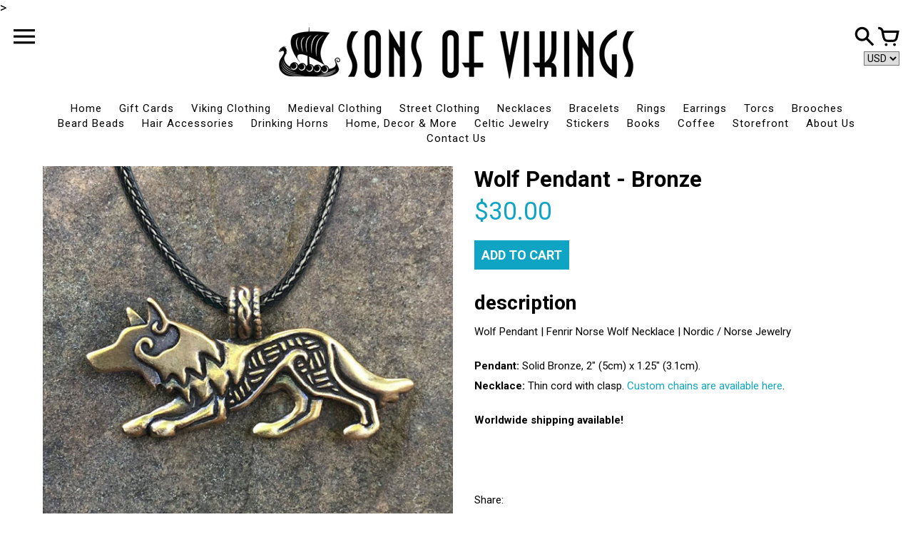

--- FILE ---
content_type: text/css
request_url: https://sonsofvikings.com/cdn/shop/t/12/assets/colors.scss.css?v=150732832269956683591746760151
body_size: 13343
content:
*,*:before,*:after{margin:0;padding:0;-webkit-box-sizing:border-box;-moz-box-sizing:border-box;box-sizing:border-box}html{background:#fff;color:#000;-ms-text-size-adjust:100%;-webkit-text-size-adjust:100%}html,body{font-size:100%}img{border:0;display:block;-ms-interpolation-mode:bicubic;backface-visibility:hidden;-webkit-backface-visibility:hidden}button,input,textarea,select{border-radius:0;font-family:inherit;font-size:100%;-webkit-tap-highlight-color:rgba(0,0,0,0);outline-color:#0fa4c4;outline-width:2px}.no-outlines button,.no-outlines input,.no-outlines textarea,.no-outlines select{outline:none}a{color:#000;cursor:pointer;-webkit-tap-highlight-color:rgba(0,0,0,0)}.no-outlines a{outline:none}@font-face{font-family:FontColors;src:url(//sonsofvikings.com/cdn/shop/t/12/assets/colors.eot?v=3667852797660677261526531516);src:url(//sonsofvikings.com/cdn/shop/t/12/assets/colors.eot?%23iefix&v=3667852797660677261526531516) format("embedded-opentype"),url(//sonsofvikings.com/cdn/shop/t/12/assets/colors.woff?v=41175032866788535901526531517) format("woff"),url(//sonsofvikings.com/cdn/shop/t/12/assets/colors.ttf?v=71328590896013670031526531517) format("truetype"),url(//sonsofvikings.com/cdn/shop/t/12/assets/colors.svg?v=133628092458749670551526531517) format("svg");font-weight:400;font-style:normal}.fc{display:inline-block;font: 14px/1 FontColors;font-size:inherit;text-rendering:auto;text-transform:none;-webkit-font-smoothing:antialiased;-moz-osx-font-smoothing:grayscale;opacity:0;-webkit-transition-property:opacity;-webkit-transition-duration:.2s;-webkit-transition-timing-function:cubic-bezier(.2,.3,.25,.9);-webkit-transition-delay:0s;-moz-transition-property:opacity;-moz-transition-duration:.2s;-moz-transition-timing-function:cubic-bezier(.2,.3,.25,.9);-moz-transition-delay:0s;-o-transition-property:opacity;-o-transition-duration:.2s;-o-transition-timing-function:cubic-bezier(.2,.3,.25,.9);-o-transition-delay:0s;-ms-transition-property:opacity;-ms-transition-duration:.2s;-ms-transition-timing-function:cubic-bezier(.2,.3,.25,.9);-ms-transition-delay:0s;transition-property:opacity;transition-duration:.2s;transition-timing-function:cubic-bezier(.2,.3,.25,.9);transition-delay:0s}.fonts-loaded .fc,.no-js .fc{opacity:1}.fc-hamburguer:before{content:"1"}.fc-cart:before{content:"3"}.fc-search:before{content:"2"}.fc-comment:before{content:"c"}.fc-tag:before{content:"b"}.fc-pencil:before{content:"e"}.fc-trash:before{content:"d"}.fc-close:before{content:"x"}.fc-facebook:before{content:"f"}.fc-pinterest:before{content:"p"}.fc-google:before{content:"g"}.fc-linkedin:before{content:"l"}.fc-instagram:before{content:"i"}.fc-twitter:before{content:"w"}.fc-vimeo:before{content:"v"}.fc-tumblr:before{content:"t"}.fc-flickr:before{content:"k"}.fc-yelp:before{content:"o"}.fc-youtube:before{content:"h"}.fc-cc-visa:before{content:"q"}.fc-cc-mastercard:before{content:"m"}.fc-cc-amex:before{content:"4"}.fc-cc-stripe:before{content:"s"}.fc-cc-paypal:before{content:"z"}.fc-cc-discover:before{content:"r"}.fc-cc-google-wallet:before{content:"u"}.fc-cc-bitcoin:before{content:"n"}.fc-cc-amazon:before{content:"E";position:relative;top:-2px}.fc-cc-diners-club:before{content:"D";position:relative;top:-2px}.fc-cc-jcb:before{content:"C";position:relative;top:-2px}.fc-cc-generic:before{content:"j"}.fc-rss:before{content:"a"}.fc-bullet:before{content:"A"}.fc-bullet-active:before{content:"B"}html{background:#fff}body{font-family:Roboto,HelveticaNeue,Helvetica Neue,sans-serif;font-style:normal;color:#000;font-weight:400;text-transform:none;font-size:18px;-webkit-font-smoothing:antialiased;-moz-osx-font-smoothing:grayscale;-webkit-overflow-scrolling:touch}.section{margin:0 0 30px}.section a{text-decoration:none}.section h2{font-family:Roboto,HelveticaNeue,Helvetica Neue,sans-serif;font-style:normal;color:#0fa4c4;font-weight:700;text-transform:none;font-size:29px;display:inline;margin:0 0 5px}.section h2.divider{font-family:Roboto,HelveticaNeue,Helvetica Neue,sans-serif;font-style:normal;color:#000;font-weight:700;text-transform:none;font-size:20px;padding:0 6px 0 8px;text-decoration:none}.section.no-content{margin:0 30px;border:2px dashed #0fa4c4;padding:100px 20px;text-align:center;font-family:Roboto,HelveticaNeue,Helvetica Neue,sans-serif;font-style:normal;color:#0fa4c4;font-weight:400;text-transform:none;font-size:18px;line-height:30px}.section.no-content a{color:#0fa4c4;border-bottom:2px solid}h3.empty{font-family:Roboto,HelveticaNeue,Helvetica Neue,sans-serif;font-style:normal;color:#0fa4c4;font-weight:400;text-transform:none;font-size:20px;font-style:italic;margin:30px 0 0}hr{display:block;max-width:70px;height:3px;background:#000;border:0;margin:0 0 10px;text-align:left}hr.short{max-width:20px}p{font-family:Roboto,HelveticaNeue,Helvetica Neue,sans-serif;font-style:normal;color:#000;font-weight:400;text-transform:none;font-size:15px;line-height:21px}p a{color:#000;text-decoration:none}p.big,p.expanded{font-size:15px;line-height:25px}span.highlight{font-family:Roboto,HelveticaNeue,Helvetica Neue,sans-serif;font-style:normal;color:#000;font-weight:700;text-transform:none;font-size:14px;font-size:inherit;line-height:inherit;background:#fff;padding:1px 4px}.boxed{font-family:Roboto,HelveticaNeue,Helvetica Neue,sans-serif;font-style:normal;color:#000;font-weight:400;text-transform:none;font-size:18px;border:2px solid;padding:4px 10px 3px}.icon{display:inline}.btn{text-decoration:none;cursor:pointer;font-family:Roboto,HelveticaNeue,Helvetica Neue,sans-serif;font-style:normal;color:#000;font-weight:700;text-transform:uppercase;font-size:18px;display:inline-block;text-align:center;padding:10px;background:transparent;border:0;-webkit-transition-property:background;-moz-transition-property:background;-o-transition-property:background;-ms-transition-property:background;transition-property:background;-webkit-transition-property:color;-moz-transition-property:color;-o-transition-property:color;-ms-transition-property:color;transition-property:color;-webkit-transition-property:border-color;-webkit-transition-duration:.2s;-webkit-transition-timing-function:cubic-bezier(.2,.3,.25,.9);-webkit-transition-delay:0s;-moz-transition-property:border-color;-moz-transition-duration:.2s;-moz-transition-timing-function:cubic-bezier(.2,.3,.25,.9);-moz-transition-delay:0s;-o-transition-property:border-color;-o-transition-duration:.2s;-o-transition-timing-function:cubic-bezier(.2,.3,.25,.9);-o-transition-delay:0s;-ms-transition-property:border-color;-ms-transition-duration:.2s;-ms-transition-timing-function:cubic-bezier(.2,.3,.25,.9);-ms-transition-delay:0s;transition-property:border-color;transition-duration:.2s;transition-timing-function:cubic-bezier(.2,.3,.25,.9);transition-delay:0s}.btn:before,.btn:after{-webkit-transition-property:background;-moz-transition-property:background;-o-transition-property:background;-ms-transition-property:background;transition-property:background;-webkit-transition-property:color;-moz-transition-property:color;-o-transition-property:color;-ms-transition-property:color;transition-property:color;-webkit-transition-property:border-color;-webkit-transition-duration:.2s;-webkit-transition-timing-function:cubic-bezier(.2,.3,.25,.9);-webkit-transition-delay:0s;-moz-transition-property:border-color;-moz-transition-duration:.2s;-moz-transition-timing-function:cubic-bezier(.2,.3,.25,.9);-moz-transition-delay:0s;-o-transition-property:border-color;-o-transition-duration:.2s;-o-transition-timing-function:cubic-bezier(.2,.3,.25,.9);-o-transition-delay:0s;-ms-transition-property:border-color;-ms-transition-duration:.2s;-ms-transition-timing-function:cubic-bezier(.2,.3,.25,.9);-ms-transition-delay:0s;transition-property:border-color;transition-duration:.2s;transition-timing-function:cubic-bezier(.2,.3,.25,.9);transition-delay:0s}.btn.border{border:3px solid}.btn.border:hover{color:#333;border-color:#333}.btn.border:hover:before,.btn.border:hover:after{border-color:#333}.btn.border.small{font-size:16px;padding:5px;border-width:2px}.btn.solid{background:#000;border-color:#000;color:#fff}.btn.solid:hover{background:#0d0d0d}.btn.solid.small{font-size:16px;padding:8px}.btn.accent{background:#0fa4c4;border-color:#0fa4c4;color:#fff;-webkit-transition-property:opacity;-webkit-transition-duration:.2s;-webkit-transition-timing-function:cubic-bezier(.2,.3,.25,.9);-webkit-transition-delay:0s;-moz-transition-property:opacity;-moz-transition-duration:.2s;-moz-transition-timing-function:cubic-bezier(.2,.3,.25,.9);-moz-transition-delay:0s;-o-transition-property:opacity;-o-transition-duration:.2s;-o-transition-timing-function:cubic-bezier(.2,.3,.25,.9);-o-transition-delay:0s;-ms-transition-property:opacity;-ms-transition-duration:.2s;-ms-transition-timing-function:cubic-bezier(.2,.3,.25,.9);-ms-transition-delay:0s;transition-property:opacity;transition-duration:.2s;transition-timing-function:cubic-bezier(.2,.3,.25,.9);transition-delay:0s}.btn.accent:hover{background:#0d90ac}.btn.accent.adding{opacity:.25;cursor:default}.btn.accent.added{-webkit-transition-property:opacity;-webkit-transition-duration:.2s;-webkit-transition-timing-function:cubic-bezier(.2,.3,.25,.9);-webkit-transition-delay:1s;-moz-transition-property:opacity;-moz-transition-duration:.2s;-moz-transition-timing-function:cubic-bezier(.2,.3,.25,.9);-moz-transition-delay:1s;-o-transition-property:opacity;-o-transition-duration:.2s;-o-transition-timing-function:cubic-bezier(.2,.3,.25,.9);-o-transition-delay:1s;-ms-transition-property:opacity;-ms-transition-duration:.2s;-ms-transition-timing-function:cubic-bezier(.2,.3,.25,.9);-ms-transition-delay:1s;transition-property:opacity;transition-duration:.2s;transition-timing-function:cubic-bezier(.2,.3,.25,.9);transition-delay:1s;opacity:1}.btn.accent.small{font-size:16px;padding:8px}.btn.disabled{cursor:default;-webkit-transition-property:opacity;-webkit-transition-duration:.2s;-webkit-transition-timing-function:cubic-bezier(.2,.3,.25,.9);-webkit-transition-delay:0s;-moz-transition-property:opacity;-moz-transition-duration:.2s;-moz-transition-timing-function:cubic-bezier(.2,.3,.25,.9);-moz-transition-delay:0s;-o-transition-property:opacity;-o-transition-duration:.2s;-o-transition-timing-function:cubic-bezier(.2,.3,.25,.9);-o-transition-delay:0s;-ms-transition-property:opacity;-ms-transition-duration:.2s;-ms-transition-timing-function:cubic-bezier(.2,.3,.25,.9);-ms-transition-delay:0s;transition-property:opacity;transition-duration:.2s;transition-timing-function:cubic-bezier(.2,.3,.25,.9);transition-delay:0s}.btn.disabled:hover{color:inherit;border-color:inherit;background-color:inherit}.shape-wrapper,.circle-wrapper{display:inline-block}.shape{opacity:0}.no-js .shape,.shape.shaped{opacity:1}.shape.shaped.square.solid{padding:10px;background:#000;border-color:#000;color:#fff}.shape.shaped.circle{display:table;table-layout:fixed}.shape.shaped.circle span{display:table-cell;vertical-align:middle}.shape.shaped.hexagon{position:relative;text-align:center;display:table;text-decoration:none;border-collapse:collapse;padding:0}.shape.shaped.hexagon:before,.shape.shaped.hexagon:after{content:"";position:absolute;z-index:1;background-color:inherit}.shape.shaped.hexagon span{display:table-cell;vertical-align:middle;position:relative;z-index:2}.shape.shaped.hexagon.border{border-top:0;border-bottom:0;border-width:3px}.shape.shaped.hexagon.solid{border:0}.shape.shaped.hexagon.solid:before,.shape.shaped.hexagon.solid:after{border-color:transparent}.shape.shaped.hexagon.accent{border:0}.shape.shaped.hexagon.accent:before,.shape.shaped.hexagon.accent:after{border-color:transparent}button.shape.shaped.circle span,button.shape.shaped.hexagon span{display:block}.ie button.shape.shaped.circle span,.ie button.shape.shaped.hexagon span{display:table-cell}a,button{color:#000;background:transparent;border:0}a.underline,button.underline{text-decoration:none;border-bottom:1px solid;cursor:pointer}a.link,button.link{text-decoration:none}a.link:hover,button.link:hover{border-bottom:1px solid}form input,form textarea,form select,form label{font-family:Roboto,HelveticaNeue,Helvetica Neue,sans-serif;font-style:normal;color:#000;font-weight:400;font-size:16px;text-transform:none}form input.long,form textarea.long,form select.long,form label.long{width:100%;max-width:400px}form input.full,form textarea.full,form select.full,form label.full{width:100%}form input.error,form textarea.error,form select.error,form label.error{background:#60d9f3}form input[type=number]::-webkit-inner-spin-button,form input[type=number]::-webkit-outer-spin-button{opacity:1}form input,form textarea,form select{background:#fff}form input.text,form textarea.text{border:0;padding:8px 10px 7px}form textarea{font-size:18px;line-height:24px;min-height:200px}form input[type=search],form input[type=submit]{-webkit-appearance:none}form h2{font-family:Roboto,HelveticaNeue,Helvetica Neue,sans-serif;font-style:normal;color:#000;font-weight:700;text-transform:none;font-size:22px}form h3{font-family:Roboto,HelveticaNeue,Helvetica Neue,sans-serif;font-style:normal;color:#000;font-weight:400;text-transform:none;font-size:18px}form .field-error{font-family:Roboto,HelveticaNeue,Helvetica Neue,sans-serif;font-style:normal;color:#0fa4c4;font-weight:400;text-transform:none;font-size:18px;font-style:italic;text-transform:initial;margin:10px 0 15px}ul.inline{list-style-type:none}ul.inline li{display:inline}.hide{display:none}#rte{word-wrap:break-word;max-width:860px;font-family:Roboto,HelveticaNeue,Helvetica Neue,sans-serif;font-style:normal;color:#000;font-weight:400;font-size:15px;line-height:28px;text-transform:none}#rte>*{line-height:normal}#rte h1,#rte h2,#rte h3,#rte h4,#rte h5,#rte h6{margin:20px 0 10px;text-decoration:none}#rte h1{font-family:Roboto,HelveticaNeue,Helvetica Neue,sans-serif;font-style:normal;color:#000;font-weight:700;font-size:40px;text-transform:none}#rte h2{font-family:Roboto,HelveticaNeue,Helvetica Neue,sans-serif;font-style:normal;color:#000;font-weight:700;font-size:32px;text-transform:none}#rte h3{font-family:Roboto,HelveticaNeue,Helvetica Neue,sans-serif;font-style:normal;color:#000;font-weight:700;font-size:28px;text-transform:none}#rte h4{font-family:Roboto,HelveticaNeue,Helvetica Neue,sans-serif;font-style:normal;color:#000;font-weight:700;font-size:24px;text-transform:none}#rte h5{font-family:Roboto,HelveticaNeue,Helvetica Neue,sans-serif;font-style:normal;color:#000;font-weight:700;font-size:20px;text-transform:none}#rte h6{font-family:Roboto,HelveticaNeue,Helvetica Neue,sans-serif;font-style:normal;color:#000;font-weight:700;font-size:16px;text-transform:none}#rte p,#rte li,#rte td{max-width:860px;font-family:Roboto,HelveticaNeue,Helvetica Neue,sans-serif;font-style:normal;color:#000;font-weight:400;text-transform:none;font-size:15px;line-height:28px}#rte p{margin:0 0 20px}#rte p:last-child{margin:0}#rte a{color:#0fa4c4;text-decoration:none}#rte a:hover{border-bottom:1px solid}#rte blockquote{font-family:Roboto,HelveticaNeue,Helvetica Neue,sans-serif;font-style:normal;color:#000;font-weight:400;font-size:28px;line-height:38px;text-transform:none;margin:40px 80px 50px 20px}#rte blockquote:before{content:"\2014";margin-right:10px}#rte ul,#rte ol{margin:0 0 20px 30px}#rte ul li,#rte ol li{margin:0 0 10px}#rte img,#rte iframe{max-width:100%}#rte table{margin:0 0 5px;border-collapse:collapse;max-width:100%}#rte table td{padding:10px;border:1px solid black;text-align:left}#rte table thead td{font-weight:700}#rte.center{text-align:center}#rte.center ul,#rte.center ol{margin-left:0}#rte.center ul li,#rte.center ol li{list-style:none}.shopify-select{border:1px solid #d3dbe2;border-radius:3px;box-sizing:border-box;position:relative;background:#fff;overflow:hidden;vertical-align:bottom;max-width:100%}.shopify-select select{font-size:16px;padding:7px 32px 7px 10px;border:0;width:100%;background:transparent;-webkit-appearance:none;-moz-appearance:none}.shopify-select .shopify-select-icon{cursor:pointer;display:block;fill:#798c9c;position:absolute;right:10px;top:50%;margin-top:-6px;pointer-events:none;width:12px;height:12px;vertical-align:middle}.placeholder-svg{fill:silver}@media (max-width: 620px){#rte blockquote{margin-left:0;margin-right:0;font-size:22px;line-height:32px}#rte.center blockquote{padding:0 15px}#rte.center blockquote:before{content:normal;margin-right:0}}.no-js:not(html){display:none}.no-js .no-js:not(html){display:block}.no-js .js{display:none}html,body{width:100%;height:100%}body.browsing .header,body.browsing .main,body.browsing .side-nav{-moz-transform:translateX(300px);-o-transform:translateX(300px);-ms-transform:translateX(300px);-webkit-transform:translateX(300px);transform:translate(300px)}.lt-ie9 body.browsing .side-nav{left:0}.lt-ie9 body.browsing .main,.lt-ie9 body.browsing .header{position:relative;left:300px}body.shopping .header,body.shopping .main,body.shopping .side-cart{-moz-transform:translateX(-400px);-o-transform:translateX(-400px);-ms-transform:translateX(-400px);-webkit-transform:translateX(-400px);transform:translate(-400px)}.lt-ie9 body.shopping .side-cart{right:0}.lt-ie9 body.shopping .main,.lt-ie9 body.shopping .header{position:relative;left:-400px}body.searching .search-overlay{top:0!important}body.searching .search-overlay .search-bar-wrapper{opacity:1}body.browsing,body.shopping,body.searching{overflow:hidden;height:100%}.header,.main,.side-nav,.side-cart{-webkit-transition-property:transform;-webkit-transition-duration:.35s;-webkit-transition-timing-function:cubic-bezier(.46,.01,.32,1);-webkit-transition-delay:0s;-moz-transition-property:transform;-moz-transition-duration:.35s;-moz-transition-timing-function:cubic-bezier(.46,.01,.32,1);-moz-transition-delay:0s;-o-transition-property:transform;-o-transition-duration:.35s;-o-transition-timing-function:cubic-bezier(.46,.01,.32,1);-o-transition-delay:0s;-ms-transition-property:transform;-ms-transition-duration:.35s;-ms-transition-timing-function:cubic-bezier(.46,.01,.32,1);-ms-transition-delay:0s;transition-property:transform;transition-duration:.35s;transition-timing-function:cubic-bezier(.46,.01,.32,1);transition-delay:0s}.main{width:100%;padding:0}.content{padding:0 30px 30px;margin:0 30px 30px;background:#fff;min-height:530px}.content>.inner{opacity:0;-webkit-transition-property:opacity;-webkit-transition-duration:.2s;-webkit-transition-timing-function:cubic-bezier(.2,.3,.25,.9);-webkit-transition-delay:0s;-moz-transition-property:opacity;-moz-transition-duration:.2s;-moz-transition-timing-function:cubic-bezier(.2,.3,.25,.9);-moz-transition-delay:0s;-o-transition-property:opacity;-o-transition-duration:.2s;-o-transition-timing-function:cubic-bezier(.2,.3,.25,.9);-o-transition-delay:0s;-ms-transition-property:opacity;-ms-transition-duration:.2s;-ms-transition-timing-function:cubic-bezier(.2,.3,.25,.9);-ms-transition-delay:0s;transition-property:opacity;transition-duration:.2s;transition-timing-function:cubic-bezier(.2,.3,.25,.9);transition-delay:0s}.fonts-loaded .content>.inner,.no-js .content>.inner{opacity:1}.boxes{padding:0 0 60px;margin:0 30px 30px;background:#fff}.boxes .box{width:100%;padding:0 0 30px;opacity:0;-webkit-transition-property:opacity;-webkit-transition-duration:.2s;-webkit-transition-timing-function:cubic-bezier(.2,.3,.25,.9);-webkit-transition-delay:0s;-moz-transition-property:opacity;-moz-transition-duration:.2s;-moz-transition-timing-function:cubic-bezier(.2,.3,.25,.9);-moz-transition-delay:0s;-o-transition-property:opacity;-o-transition-duration:.2s;-o-transition-timing-function:cubic-bezier(.2,.3,.25,.9);-o-transition-delay:0s;-ms-transition-property:opacity;-ms-transition-duration:.2s;-ms-transition-timing-function:cubic-bezier(.2,.3,.25,.9);-ms-transition-delay:0s;transition-property:opacity;transition-duration:.2s;transition-timing-function:cubic-bezier(.2,.3,.25,.9);transition-delay:0s}.fonts-loaded .boxes .box,.no-js .boxes .box{opacity:1}.boxes .box:after{display:table;content:"";clear:both}.boxes .box>.left{float:left;width:25%;height:100%;text-align:right;padding:60px 0 0}.boxes .box>.left h2{font-family:Roboto,HelveticaNeue,Helvetica Neue,sans-serif;font-style:normal;color:#000;font-weight:700;text-transform:none;font-size:40px;line-height:56px;text-decoration:underline;display:inline;position:relative;top:-15px;right:-50px}.boxes .box>.right{margin-left:25%;padding:60px 60px 60px 110px;height:100%;background:#ececec}.boxes .box>.right>h3,.boxes .box>.right h3.accent{font-family:Roboto,HelveticaNeue,Helvetica Neue,sans-serif;font-style:normal;color:#0fa4c4;font-weight:400;text-transform:none;font-size:20px;font-style:italic;margin:0 0 25px}.boxes .box>.right>form h3{margin:0 0 10px}.boxes .box>.right>.row h3{font-family:Roboto,HelveticaNeue,Helvetica Neue,sans-serif;font-style:normal;color:#0fa4c4;font-weight:400;text-transform:none;font-size:20px;font-style:italic;margin:0 0 10px}.boxes .box>.right .back{font-family:Roboto,HelveticaNeue,Helvetica Neue,sans-serif;font-style:normal;color:#000;font-weight:400;text-transform:none;font-size:16px}.row{margin:0 0 10px}.row.expanded{margin-bottom:30px}.row.expanded-top{margin-top:20px}.row.center{text-align:center}.row.right{text-align:right}.pagination{clear:both;text-align:center;padding:40px 0 0}.pagination .page,.pagination .next,.pagination .prev{margin:0 4px;padding:0 1px;font-family:Roboto,HelveticaNeue,Helvetica Neue,sans-serif;font-style:normal;color:#000;font-weight:400;text-transform:none;font-size:18px}.pagination .page a,.pagination .next a,.pagination .prev a{color:#000;text-decoration:none}.pagination .page a h2,.pagination .next a h2,.pagination .prev a h2{font-size:inherit}.pagination .page a:hover,.pagination .next a:hover,.pagination .prev a:hover,.pagination .page.current,.pagination .next.current,.pagination .prev.current{border-bottom:2px solid #0fa4c4}.share{margin:35px 0 0;min-height:56px}.share a.icon{font-size:28px;text-decoration:none;-webkit-border-radius:50%;-moz-border-radius:50%;border-radius:50%;background:red;text-align:center;width:36px;height:36px;margin:0 5px 0 0;border:0;color:#fff;display:inline-block;font-family:monospace;padding-top:7px}.share a.icon.facebook{background-color:#3b5998}.share a.icon.twitter{background-color:#4099ff}.share a.icon.pinterest{background-color:#c92228}.share a.icon.google{background-color:#fa6755}body.template-customers-login .footer,body.template-customers-login .cards,body.template-customers-account .footer,body.template-customers-account .cards,body.template-customers-addresses .footer,body.template-customers-addresses .cards,body.template-customers-register .footer,body.template-customers-register .cards,body.template-404 .footer,body.template-404 .cards,body.template-cart .footer,body.template-cart .cards{display:none}@media (max-width: 960px){.boxes{padding:0 0 60px}.boxes .box>.left h2{font-size:30px;line-height:40px;right:-25px}.boxes .box>.right{padding:60px}}@media (max-width: 620px){.content{padding:0 15px 30px;margin:0}.boxes{padding:0;margin:0 30px;background:#fff}.boxes .box{padding:0;margin:0 0 30px;background:#fff}.boxes .box>.left{padding:30px 0;float:none;width:100%;text-align:left;background:#fff}.boxes .box>.left h2{font-size:30px;line-height:40px;top:0;left:-15px}.boxes .box>.left h2 br{display:inline-block;margin-right:8px;content:" "}.boxes .box>.right{margin:0;background:#fff;padding:0 20px 20px}.boxes .box>.right:after{display:table;content:"";clear:both}.boxes .box>.right>h3{margin:0 0 20px}.boxes .box>.right .actions,.boxes .box>.right .back{text-align:right;clear:both}.boxes .box:first-child>.left{padding-top:20px}}.header{position:relative;width:100%;z-index:5}.header:after{display:table;content:"";clear:both}.header .relative{position:relative}.header .bar{padding:17px 30px;position:relative;z-index:100}.header .bar.fixed{display:none;-webkit-transition-property:background-color;-webkit-transition-duration:.35s;-webkit-transition-timing-function:cubic-bezier(.46,.01,.32,1);-webkit-transition-delay:0s;-moz-transition-property:background-color;-moz-transition-duration:.35s;-moz-transition-timing-function:cubic-bezier(.46,.01,.32,1);-moz-transition-delay:0s;-o-transition-property:background-color;-o-transition-duration:.35s;-o-transition-timing-function:cubic-bezier(.46,.01,.32,1);-o-transition-delay:0s;-ms-transition-property:background-color;-ms-transition-duration:.35s;-ms-transition-timing-function:cubic-bezier(.46,.01,.32,1);-ms-transition-delay:0s;transition-property:background-color;transition-duration:.35s;transition-timing-function:cubic-bezier(.46,.01,.32,1);transition-delay:0s}.header .bar .center{position:relative;left:0;width:100%;text-align:center;z-index:1;line-height:0;-webkit-transition-property:top;-webkit-transition-duration:.35s;-webkit-transition-timing-function:cubic-bezier(.46,.01,.32,1);-webkit-transition-delay:0s;-moz-transition-property:top;-moz-transition-duration:.35s;-moz-transition-timing-function:cubic-bezier(.46,.01,.32,1);-moz-transition-delay:0s;-o-transition-property:top;-o-transition-duration:.35s;-o-transition-timing-function:cubic-bezier(.46,.01,.32,1);-o-transition-delay:0s;-ms-transition-property:top;-ms-transition-duration:.35s;-ms-transition-timing-function:cubic-bezier(.46,.01,.32,1);-ms-transition-delay:0s;transition-property:top;transition-duration:.35s;transition-timing-function:cubic-bezier(.46,.01,.32,1);transition-delay:0s}.header .bar .center a.logo{text-decoration:none;display:inline-block;max-width:70%}.header .bar .left,.header .bar .right{height:26px;z-index:10;line-height:0}.header .bar .left{position:absolute;left:19px;-webkit-transition-property:left;-webkit-transition-duration:.35s;-webkit-transition-timing-function:cubic-bezier(.46,.01,.32,1);-webkit-transition-delay:0s;-moz-transition-property:left;-moz-transition-duration:.35s;-moz-transition-timing-function:cubic-bezier(.46,.01,.32,1);-moz-transition-delay:0s;-o-transition-property:left;-o-transition-duration:.35s;-o-transition-timing-function:cubic-bezier(.46,.01,.32,1);-o-transition-delay:0s;-ms-transition-property:left;-ms-transition-duration:.35s;-ms-transition-timing-function:cubic-bezier(.46,.01,.32,1);-ms-transition-delay:0s;transition-property:left;transition-duration:.35s;transition-timing-function:cubic-bezier(.46,.01,.32,1);transition-delay:0s}.header .bar .left a{text-decoration:none}.header .bar .left a i{color:#000;font-size:30px}.header .bar .right{position:absolute;right:19px;text-align:right;-webkit-transition-property:right;-webkit-transition-duration:.35s;-webkit-transition-timing-function:cubic-bezier(.46,.01,.32,1);-webkit-transition-delay:0s;-moz-transition-property:right;-moz-transition-duration:.35s;-moz-transition-timing-function:cubic-bezier(.46,.01,.32,1);-moz-transition-delay:0s;-o-transition-property:right;-o-transition-duration:.35s;-o-transition-timing-function:cubic-bezier(.46,.01,.32,1);-o-transition-delay:0s;-ms-transition-property:right;-ms-transition-duration:.35s;-ms-transition-timing-function:cubic-bezier(.46,.01,.32,1);-ms-transition-delay:0s;transition-property:right;transition-duration:.35s;transition-timing-function:cubic-bezier(.46,.01,.32,1);transition-delay:0s}.header .bar .right a{text-decoration:none}.header .bar .right a i{color:#000;font-size:30px}.header .bar .right a .circle{text-align:center;font-family:Roboto,HelveticaNeue,Helvetica Neue,sans-serif;font-style:normal;color:#fff;font-weight:700;text-transform:none;background:#0fa4c4;border-radius:50%;width:26px;height:26px;font-size:13px;line-height:26px;display:inline-block;vertical-align:top;margin-left:4px}.header .bar .right a .circle.hidden-count{display:none}.header .bar .right .currency-picker{display:block;margin-top:2px;opacity:0;-webkit-transition-property:opacity;-webkit-transition-duration:.2s;-webkit-transition-timing-function:cubic-bezier(.2,.3,.25,.9);-webkit-transition-delay:0s;-moz-transition-property:opacity;-moz-transition-duration:.2s;-moz-transition-timing-function:cubic-bezier(.2,.3,.25,.9);-moz-transition-delay:0s;-o-transition-property:opacity;-o-transition-duration:.2s;-o-transition-timing-function:cubic-bezier(.2,.3,.25,.9);-o-transition-delay:0s;-ms-transition-property:opacity;-ms-transition-duration:.2s;-ms-transition-timing-function:cubic-bezier(.2,.3,.25,.9);-ms-transition-delay:0s;transition-property:opacity;transition-duration:.2s;transition-timing-function:cubic-bezier(.2,.3,.25,.9);transition-delay:0s}.fonts-loaded .header .bar .right .currency-picker,.no-js .header .bar .right .currency-picker{opacity:1}.header .bar .right .currency-picker select{font-family:Roboto,HelveticaNeue,Helvetica Neue,sans-serif;font-style:normal;color:#000;font-weight:400;text-transform:none;font-size:14px}.header .background{background-color:#fff;position:absolute;top:30px;left:30px;right:30px;bottom:0}.header .main-nav{position:relative;z-index:100;text-align:center;padding:10px 30px 30px}.header .main-nav ul{list-style:none;display:none}.header .main-nav ul.root{display:block}.header .main-nav ul li{display:inline-block;margin:0 10px}.header .main-nav ul li a{font-family:Roboto,HelveticaNeue,Helvetica Neue,sans-serif;font-style:normal;color:#000;font-weight:700;text-transform:none;font-size:16px;text-transform:uppercase;text-decoration:none;letter-spacing:1px;-webkit-tap-highlight-color:rgba(255,255,255,.5)}.header .main-nav ul li a:hover{border-bottom:2px solid #0fa4c4}.header .main-nav ul li a.plus{margin-left:2px}.header .top-banner{position:relative;z-index:5;text-align:center;background:#080808;padding:8px 30px;-webkit-transition-property:background;-webkit-transition-duration:.35s;-webkit-transition-timing-function:cubic-bezier(.46,.01,.32,1);-webkit-transition-delay:0s;-moz-transition-property:background;-moz-transition-duration:.35s;-moz-transition-timing-function:cubic-bezier(.46,.01,.32,1);-moz-transition-delay:0s;-o-transition-property:background;-o-transition-duration:.35s;-o-transition-timing-function:cubic-bezier(.46,.01,.32,1);-o-transition-delay:0s;-ms-transition-property:background;-ms-transition-duration:.35s;-ms-transition-timing-function:cubic-bezier(.46,.01,.32,1);-ms-transition-delay:0s;transition-property:background;transition-duration:.35s;transition-timing-function:cubic-bezier(.46,.01,.32,1);transition-delay:0s}.header .top-banner p{font-family:Roboto,HelveticaNeue,Helvetica Neue,sans-serif;font-style:normal;color:#fff;font-weight:400;text-transform:none;font-size:14px}.header .top-banner p a{color:#fff;text-decoration:none;border-bottom:1px solid}.browsing .header .top-banner,.shopping .header .top-banner{background:#151515}.header.scrolled .bar{opacity:0}.header.scrolled .bar.fixed{position:fixed;left:0;right:0;top:0;opacity:1;display:block}.header.scrolling .fixed .left{left:50px}.header.scrolling .fixed .right{right:50px}.header.solid .fixed{background-color:#fff}.header.solid .fixed .left{left:30px}.header.solid .fixed .right{right:30px}.header.solid .fixed .center a.logo h1{font-family:Roboto,HelveticaNeue,Helvetica Neue,sans-serif;font-style:normal;color:#0d0d0d;font-weight:700;text-transform:none;font-size:30px;line-height:30px}h1.logo{font-family:Roboto,HelveticaNeue,Helvetica Neue,sans-serif;font-style:normal;color:#0d0d0d;font-weight:700;text-transform:none;font-size:40px;line-height:40px;word-wrap:break-word}h1.logo img{max-width:100%;display:block;-webkit-transition-property:width;-webkit-transition-duration:.35s;-webkit-transition-timing-function:cubic-bezier(.46,.01,.32,1);-webkit-transition-delay:0s;-moz-transition-property:width;-moz-transition-duration:.35s;-moz-transition-timing-function:cubic-bezier(.46,.01,.32,1);-moz-transition-delay:0s;-o-transition-property:width;-o-transition-duration:.35s;-o-transition-timing-function:cubic-bezier(.46,.01,.32,1);-o-transition-delay:0s;-ms-transition-property:width;-ms-transition-duration:.35s;-ms-transition-timing-function:cubic-bezier(.46,.01,.32,1);-ms-transition-delay:0s;transition-property:width;transition-duration:.35s;transition-timing-function:cubic-bezier(.46,.01,.32,1);transition-delay:0s}h1.logo span{opacity:0;-webkit-transition-property:opacity;-webkit-transition-duration:.2s;-webkit-transition-timing-function:cubic-bezier(.2,.3,.25,.9);-webkit-transition-delay:0s;-moz-transition-property:opacity;-moz-transition-duration:.2s;-moz-transition-timing-function:cubic-bezier(.2,.3,.25,.9);-moz-transition-delay:0s;-o-transition-property:opacity;-o-transition-duration:.2s;-o-transition-timing-function:cubic-bezier(.2,.3,.25,.9);-o-transition-delay:0s;-ms-transition-property:opacity;-ms-transition-duration:.2s;-ms-transition-timing-function:cubic-bezier(.2,.3,.25,.9);-ms-transition-delay:0s;transition-property:opacity;transition-duration:.2s;transition-timing-function:cubic-bezier(.2,.3,.25,.9);transition-delay:0s}.fonts-loaded h1.logo span,.no-js h1.logo span{opacity:1}body.template-customers-login .header .bar .right a.icon-cart,body.template-customers-account .header .bar .right a.icon-cart,body.template-customers-addresses .header .bar .right a.icon-cart,body.template-customers-register .header .bar .right a.icon-cart,body.template-404 .header .bar .right a.icon-cart,body.template-cart .header .bar .right a.icon-cart{display:none}body.template-customers-login .header .bar .right a.icon-search,body.template-customers-account .header .bar .right a.icon-search,body.template-customers-addresses .header .bar .right a.icon-search,body.template-customers-register .header .bar .right a.icon-search,body.template-404 .header .bar .right a.icon-search,body.template-cart .header .bar .right a.icon-search{padding-right:8px}body.template-customers-login .header .bar .right .currency-picker,body.template-customers-account .header .bar .right .currency-picker,body.template-customers-addresses .header .bar .right .currency-picker,body.template-customers-register .header .bar .right .currency-picker,body.template-404 .header .bar .right .currency-picker,body.template-cart .header .bar .right .currency-picker{display:none}@media (max-width: 960px){.header .bar .right a .circle{width:26px;height:26px;line-height:26px}h1.logo{font-size:30px;line-height:30px}}@media (max-width: 620px){.header .bar .right a .circle{width:26px;height:26px;line-height:26px}.header .bar .right a.icon-cart i.fc-cart{display:none}.header .bar .right a.icon-cart .circle{margin-left:0}.header .bar .right .currency-picker select{font-size:12px}.header .background{top:30px;left:0;right:0}.header .nav{display:none}h1.logo{font-size:30px;line-height:30px}body.template-customers-login .header .background,body.template-customers-account .header .background,body.template-customers-addresses .header .background,body.template-customers-register .header .background,body.template-404 .header .background,body.template-cart .header .background{left:30px;right:30px}}.template-index .shopify-section{margin-bottom:60px}.template-index .shopify-section#shopify-section-header,.template-index .shopify-section#shopify-section-footer{margin-bottom:0}.template-index .layout .shopify-section:last-child{margin-bottom:30px}.template-index .layout .shopify-section:last-child.featured-image-section{margin-bottom:0}.template-index .header .background{background:#fff}.template-index .layout .home{position:relative}.template-index .layout .home .sections{position:relative;z-index:2}.template-index .layout .home .background{z-index:1;position:absolute;left:30px;top:0;right:30px;bottom:0;background:#fff}.template-index .layout .home.center{text-align:center}.template-index .layout .home.right{text-align:right}@media (max-width: 960px){.template-index .shopify-section{margin-bottom:30px}.template-index .layout .shopify-section:last-child{margin-bottom:30px}}@media (max-width: 620px){.template-index .shopify-section{margin-bottom:15px}.template-index .layout .shopify-section:last-child{margin-bottom:15px}.template-index .header .background{left:15px;right:15px}.template-index .layout .home .background{left:15px;right:15px;bottom:15px}}.featured-products{padding:0 30px}.featured-products .featured-product{position:relative;margin:0 0 30px;padding:30px;width:100%;height:600px;background-color:#fff;background-size:cover;background-position:center;background-repeat:no-repeat}.featured-products .featured-product:last-child{margin-bottom:0}.featured-products .featured-product .container{max-width:1100px;height:100%;margin:0 auto;overflow:hidden;opacity:0;-webkit-transition-property:opacity;-webkit-transition-duration:.2s;-webkit-transition-timing-function:cubic-bezier(.2,.3,.25,.9);-webkit-transition-delay:0s;-moz-transition-property:opacity;-moz-transition-duration:.2s;-moz-transition-timing-function:cubic-bezier(.2,.3,.25,.9);-moz-transition-delay:0s;-o-transition-property:opacity;-o-transition-duration:.2s;-o-transition-timing-function:cubic-bezier(.2,.3,.25,.9);-o-transition-delay:0s;-ms-transition-property:opacity;-ms-transition-duration:.2s;-ms-transition-timing-function:cubic-bezier(.2,.3,.25,.9);-ms-transition-delay:0s;transition-property:opacity;transition-duration:.2s;transition-timing-function:cubic-bezier(.2,.3,.25,.9);transition-delay:0s;position:relative}.fonts-loaded .featured-products .featured-product .container,.no-js .featured-products .featured-product .container{opacity:1}.featured-products .featured-product a.info{display:block;text-align:left;position:absolute;left:60px;right:60px;top:0;bottom:0;-webkit-tap-highlight-color:rgba(255,255,255,.2);text-decoration:none}.featured-products .featured-product a.info .container{height:100%}.featured-products .featured-product a.info .container .left{width:60%;height:100%}.featured-products .featured-product a.info .container .left .table{display:table;table-layout:fixed;max-width:500px;width:100%;height:100%;margin:0 auto}.featured-products .featured-product a.info .container .left .table .cell{display:table-cell;vertical-align:middle}.featured-products .featured-product a.info .container .left .table .cell .title{font-family:Roboto,HelveticaNeue,Helvetica Neue,sans-serif;font-style:normal;color:#000;font-weight:700;text-transform:none;font-size:65px;line-height:66px}.featured-products .featured-product a.info .container .left .table .cell .title.mobile{display:none}.featured-products .featured-product a.info .container .left .table .cell .price{font-family:Roboto,HelveticaNeue,Helvetica Neue,sans-serif;font-style:normal;color:#0fa4c4;font-weight:400;text-transform:none;font-size:40px;margin-top:10px}.featured-products .featured-product a.info .container .left .table .cell .price .striped{display:inline-block;text-decoration:line-through;font-size:30px}.featured-products .featured-product a.info .container .left .table .cell .button{margin:50px 0 0}.featured-products .featured-product .image{width:100%;height:100%}.featured-products .featured-product .image .container:after{display:table;content:"";clear:both}.featured-products .featured-product .image .container .right{height:100%;width:60%;float:right}.featured-products .featured-product .image .container .right .picture{width:100%;height:100%;background-size:contain;background-position:center;background-repeat:no-repeat}.featured-products .featured-product .image .container .right .placeholder-svg{width:100%;height:100%}.featured-products .featured-product .image .container .right img{display:inline-block;height:100%}.featured-products.collapsed .featured-product{margin:0}.featured-products.active .featured-product .info{opacity:0}.featured-products.active .featured-product.active .info{opacity:1;position:fixed;z-index:1000;left:90px;right:90px;top:65px;bottom:auto;height:600px}.featured-products.active .featured-product.active.absolute{position:relative}.featured-products.active .featured-product.active.absolute .info{position:absolute;left:60px;right:60px}@media (max-width: 960px){.featured-products .featured-product a.info .container .left .table .cell .title{font-size:55px}.featured-products .featured-product a.info .container .left .table .cell .button{margin:30px 0 0}}@media (max-width: 620px){.featured-products{padding:0 15px}.featured-products .featured-product{padding:0;height:auto!important}.featured-products .featured-product .image{height:300px}.featured-products .featured-product .image .container .right{float:none;width:100%}.featured-products .featured-product a.info{position:relative!important;left:auto;right:auto;top:auto!important;height:auto;width:100%;padding:15px 0}.featured-products .featured-product a.info .container{height:auto;width:100%}.featured-products .featured-product a.info .container .left,.featured-products .featured-product a.info .container .left .table{width:100%;height:auto}.featured-products .featured-product a.info .container .left .table .cell{text-align:center;padding:0 15px}.featured-products .featured-product a.info .container .left .table .cell .title,.featured-products .featured-product a.info .container .left .table .cell .price{font-size:36px;line-height:40px;display:inline}.featured-products .featured-product a.info .container .left .table .cell .title{display:none}.featured-products .featured-product a.info .container .left .table .cell .title.mobile{display:block}.featured-products .featured-product a.info .container .left .table .cell .button{margin:30px auto 20px}}.featured-image.with-padding{padding:0 30px}.featured-image img{display:block;width:100%}.featured-image a{text-decoration:none}.featured-image .placeholder{fill:silver;background:#fff;width:100%;height:40vw}@media (max-width: 620px){.featured-image.with-padding{padding:0 15px}}.rich-text{padding:0 30px}.rich-text #rte{text-align:center;max-width:700px;margin:0 auto;padding:30px 0}@media (max-width: 620px){.rich-text{padding:0 15px}.rich-text #rte{margin:30px auto}}.featured-news{padding:0 30px}@media (max-width: 620px){.featured-news{padding:15px}}.rich-text.tagline #rte .blockquote{margin:0}.slick-slider{position:relative;display:block;box-sizing:border-box;-webkit-touch-callout:none;-webkit-user-select:none;-khtml-user-select:none;-moz-user-select:none;-ms-user-select:none;user-select:none;-ms-touch-action:pan-y;touch-action:pan-y;-webkit-tap-highlight-color:transparent}.slick-list{position:relative;overflow:hidden;display:block;margin:0;padding:0}.slick-list:focus{outline:none}.slick-list.dragging{cursor:pointer;cursor:hand}.slick-slider .slick-track,.slick-slider .slick-list{-webkit-transform:translate3d(0,0,0);-moz-transform:translate3d(0,0,0);-ms-transform:translate3d(0,0,0);-o-transform:translate3d(0,0,0);transform:translateZ(0)}.slick-track{position:relative;left:0;top:0;display:block}.slick-track:before,.slick-track:after{content:"";display:table}.slick-track:after{clear:both}.slick-loading .slick-track{visibility:hidden}.slick-slide{float:left;height:100%;min-height:1px;display:none}[dir=rtl] .slick-slide{float:right}.slick-slide img{display:block}.slick-slide.slick-loading img{display:none}.slick-slide.dragging img{pointer-events:none}.slick-initialized .slick-slide{display:block}.slick-loading .slick-slide{visibility:hidden}.slick-vertical .slick-slide{display:block;height:auto;border:1px solid transparent}.slick-arrow.slick-hidden{display:none}.slideshow{margin:0 30px}.slideshow.small{height:400px}.slideshow.medium{height:550px}.slideshow.large{height:700px}.slideshow .slick-list,.slideshow .slick-track{height:100%}.slideshow .slide{display:none;height:100%;position:relative}.slideshow .slide a{text-decoration:none}.slideshow .slide:focus{outline:none}.slideshow .slide .slideshow-image{background-repeat:no-repeat;background-size:cover;width:100%;height:100%}.slideshow .slide .slideshow-image .table{display:table;table-layout:fixed;width:100%;height:100%;padding:0 30px;z-index:2;position:relative}.slideshow .slide .slideshow-image .table .cell{display:table-cell;vertical-align:middle}.slideshow .slide .slideshow-image .table .cell h1{font-family:Roboto,HelveticaNeue,Helvetica Neue,sans-serif;font-style:normal;color:#333;font-weight:700;text-transform:none;font-size:65px;line-height:66px;margin:0 0 5px}.slideshow .slide .slideshow-image .table .cell h2{font-family:Roboto,HelveticaNeue,Helvetica Neue,sans-serif;font-style:normal;color:#0fa4c4;font-weight:400;text-transform:none;font-size:40px;line-height:41px;margin:0 0 20px}.slideshow .slide .placeholder-background{position:absolute;top:0;right:0;bottom:0;left:0;z-index:1}.slideshow .slide .placeholder-background .placeholder-svg{width:100%;height:100%}.slideshow .slide.is-light .slideshow-image .table .cell h1{color:#fff}.slideshow .slide.is-light .slideshow-image .table .cell .btn{color:#fff;border-color:#fff}.slideshow .slide.is-light .slideshow-image .table .cell .btn:hover{color:#ccc;border-color:#ccc}.slideshow .slide.is-light .placeholder-background .placeholder-svg{fill:#333;background-color:#262626}.slideshow .slide.is-dark .slideshow-image .table .cell h1{color:#333}.slideshow .slide.is-dark .slideshow-image .table .cell .btn{color:#333;border-color:#333}.slideshow .slide.is-dark .slideshow-image .table .cell .btn:hover{color:#666;border-color:#666}.slideshow .slide.is-dark .placeholder-background .placeholder-svg{background-color:#fff;fill:#f2f2f2}.slideshow .slide.left{text-align:left}.slideshow .slide.right{text-align:right}.slideshow .slide.center{text-align:center}.slideshow .slide:first-child,.slideshow.slick-initialized div{display:block}.slideshow .slick-dots{position:absolute;bottom:30px;display:block;width:100%;padding:0;list-style:none;text-align:center}.slideshow .slick-dots li{display:inline-block}.slideshow .slick-dots li button{font-size:0;padding:0 4px;color:#333;cursor:pointer}.slideshow .slick-dots li button:before{font-family:FontColors;font-size:20px;content:"A"}.slideshow .slick-dots li.slick-active button:before{content:"B"}@media (max-width: 620px){.slideshow{margin:0 15px}.slideshow .slide .slideshow-image .table .cell{text-align:center}.slideshow .slide .slideshow-image .table .cell h1{font-size:45px;line-height:50px}.slideshow .slide .slideshow-image .table .cell h2{font-size:25px;line-height:30px}.slideshow .slick-dots{bottom:4px}.slideshow .slick-dots li button:before{font-size:10px}}.instagram-feed{padding:0 30px 0 20px}.instagram-feed .section{margin-left:10px;margin-right:0}.instagram-feed .instagram-photos:after{display:table;content:"";clear:both}.instagram-feed .instagram-photos .instagram-photo{float:left;width:25%;padding-left:10px;margin-bottom:10px}.instagram-feed .instagram-photos .instagram-photo img{width:100%}.instagram-feed .instagram-photos .instagram-photo .placeholder-svg{background:#fff}.instagram-feed .instagram-photos .instagram-photo:nth-child(4n+1){clear:left}@media (max-width: 620px){.instagram-feed{padding:0 15px 0 5px}.instagram-feed .instagram-photos .instagram-photo{width:50%}.instagram-feed .instagram-photos .instagram-photo:nth-child(odd){clear:left}.instagram-feed .instagram-photos .instagram-photo:nth-last-child(-n+2){margin:0}}.content.list-collections{padding:0 0 20px}.content.list-collections .collections-header{padding:0 30px}.content.list-collections .collections-items,.featured-collections{padding:0 30px 0 20px}.featured-collections .section{margin-left:10px;margin-right:0}.collections-items:after{display:table;content:"";clear:both}.collections-items a.collections-item{position:relative;text-decoration:none;display:block;float:left;width:33.333%;height:240px;padding-left:10px;margin-bottom:10px;overflow:hidden;-webkit-tap-highlight-color:rgba(255,255,255,.2)}.collections-items a.collections-item.one-whole{width:100%;height:340px}.collections-items a.collections-item.one-whole.short{height:240px}.collections-items a.collections-item.one-whole.tall{height:440px}.collections-items a.collections-item.one-half{width:50%;height:300px}.collections-items a.collections-item.one-half.short{height:200px}.collections-items a.collections-item.one-half.tall{height:400px}.collections-items a.collections-item.one-third{width:33.333%;height:240px}.collections-items a.collections-item.one-third.short{height:140px}.collections-items a.collections-item.one-third.tall{height:340px}.collections-items a.collections-item h4{font-family:Roboto,HelveticaNeue,Helvetica Neue,sans-serif;font-style:normal;color:#1c1301;font-weight:300;text-transform:none;font-size:26px;position:absolute;bottom:13px;max-width:175px;display:inline;z-index:2;word-wrap:break-word;opacity:0;-webkit-transition-property:opacity;-webkit-transition-duration:.2s;-webkit-transition-timing-function:cubic-bezier(.2,.3,.25,.9);-webkit-transition-delay:0s;-moz-transition-property:opacity;-moz-transition-duration:.2s;-moz-transition-timing-function:cubic-bezier(.2,.3,.25,.9);-moz-transition-delay:0s;-o-transition-property:opacity;-o-transition-duration:.2s;-o-transition-timing-function:cubic-bezier(.2,.3,.25,.9);-o-transition-delay:0s;-ms-transition-property:opacity;-ms-transition-duration:.2s;-ms-transition-timing-function:cubic-bezier(.2,.3,.25,.9);-ms-transition-delay:0s;transition-property:opacity;transition-duration:.2s;transition-timing-function:cubic-bezier(.2,.3,.25,.9);transition-delay:0s}.fonts-loaded .collections-items a.collections-item h4,.no-js .collections-items a.collections-item h4{opacity:1}.collections-items a.collections-item.left h4{left:25px}.collections-items a.collections-item.center h4{left:10px;right:0;text-align:center;max-width:none;width:100%}.collections-items a.collections-item.right h4{right:15px;text-align:right}.collections-items a.collections-item .image{width:100%;height:100%;background-color:#fff;background-size:cover;background-repeat:no-repeat;background-position:center;-webkit-transition-property:opacity;-webkit-transition-duration:.2s;-webkit-transition-timing-function:cubic-bezier(.2,.3,.25,.9);-webkit-transition-delay:0s;-moz-transition-property:opacity;-moz-transition-duration:.2s;-moz-transition-timing-function:cubic-bezier(.2,.3,.25,.9);-moz-transition-delay:0s;-o-transition-property:opacity;-o-transition-duration:.2s;-o-transition-timing-function:cubic-bezier(.2,.3,.25,.9);-o-transition-delay:0s;-ms-transition-property:opacity;-ms-transition-duration:.2s;-ms-transition-timing-function:cubic-bezier(.2,.3,.25,.9);-ms-transition-delay:0s;transition-property:opacity;transition-duration:.2s;transition-timing-function:cubic-bezier(.2,.3,.25,.9);transition-delay:0s}.collections-items a.collections-item .image.opacity-0{opacity:0}.collections-items a.collections-item .image.opacity-10{opacity:.1}.collections-items a.collections-item .image.opacity-20{opacity:.2}.collections-items a.collections-item .image.opacity-30{opacity:.3}.collections-items a.collections-item .image.opacity-40{opacity:.4}.collections-items a.collections-item .image.opacity-50{opacity:.5}.collections-items a.collections-item .image.opacity-60{opacity:.6}.collections-items a.collections-item .image.opacity-70{opacity:.7}.collections-items a.collections-item .image.opacity-80{opacity:.8}.collections-items a.collections-item .image.opacity-90{opacity:.9}.collections-items a.collections-item .image.opacity-100{opacity:1}.collections-items a.collections-item .placeholder-svg{width:100%;height:100%;background-color:#fff;-webkit-transition-property:opacity;-webkit-transition-duration:.2s;-webkit-transition-timing-function:cubic-bezier(.2,.3,.25,.9);-webkit-transition-delay:0s;-moz-transition-property:opacity;-moz-transition-duration:.2s;-moz-transition-timing-function:cubic-bezier(.2,.3,.25,.9);-moz-transition-delay:0s;-o-transition-property:opacity;-o-transition-duration:.2s;-o-transition-timing-function:cubic-bezier(.2,.3,.25,.9);-o-transition-delay:0s;-ms-transition-property:opacity;-ms-transition-duration:.2s;-ms-transition-timing-function:cubic-bezier(.2,.3,.25,.9);-ms-transition-delay:0s;transition-property:opacity;transition-duration:.2s;transition-timing-function:cubic-bezier(.2,.3,.25,.9);transition-delay:0s}.collections-items a.collections-item .placeholder-svg.opacity-0{opacity:0}.collections-items a.collections-item .placeholder-svg.opacity-10{opacity:.1}.collections-items a.collections-item .placeholder-svg.opacity-20{opacity:.2}.collections-items a.collections-item .placeholder-svg.opacity-30{opacity:.3}.collections-items a.collections-item .placeholder-svg.opacity-40{opacity:.4}.collections-items a.collections-item .placeholder-svg.opacity-50{opacity:.5}.collections-items a.collections-item .placeholder-svg.opacity-60{opacity:.6}.collections-items a.collections-item .placeholder-svg.opacity-70{opacity:.7}.collections-items a.collections-item .placeholder-svg.opacity-80{opacity:.8}.collections-items a.collections-item .placeholder-svg.opacity-90{opacity:.9}.collections-items a.collections-item .placeholder-svg.opacity-100{opacity:1}.collections-items a.collections-item.contain{padding-bottom:50px}.collections-items a.collections-item.contain .image{background-size:contain}.collections-items a.collections-item.cover .image{background-size:cover}.collections-items.interactive a.collections-item h4{opacity:0;-webkit-transition-property:opacity;-webkit-transition-duration:.2s;-webkit-transition-timing-function:cubic-bezier(.2,.3,.25,.9);-webkit-transition-delay:0s;-moz-transition-property:opacity;-moz-transition-duration:.2s;-moz-transition-timing-function:cubic-bezier(.2,.3,.25,.9);-moz-transition-delay:0s;-o-transition-property:opacity;-o-transition-duration:.2s;-o-transition-timing-function:cubic-bezier(.2,.3,.25,.9);-o-transition-delay:0s;-ms-transition-property:opacity;-ms-transition-duration:.2s;-ms-transition-timing-function:cubic-bezier(.2,.3,.25,.9);-ms-transition-delay:0s;transition-property:opacity;transition-duration:.2s;transition-timing-function:cubic-bezier(.2,.3,.25,.9);transition-delay:0s}.collections-items.interactive a.collections-item .image.opacity-0,.collections-items.interactive a.collections-item .placeholder-svg.opacity-0,.collections-items.interactive a.collections-item .image.opacity-10,.collections-items.interactive a.collections-item .placeholder-svg.opacity-10,.collections-items.interactive a.collections-item .image.opacity-20,.collections-items.interactive a.collections-item .placeholder-svg.opacity-20,.collections-items.interactive a.collections-item .image.opacity-30,.collections-items.interactive a.collections-item .placeholder-svg.opacity-30,.collections-items.interactive a.collections-item .image.opacity-40,.collections-items.interactive a.collections-item .placeholder-svg.opacity-40,.collections-items.interactive a.collections-item .image.opacity-50,.collections-items.interactive a.collections-item .placeholder-svg.opacity-50,.collections-items.interactive a.collections-item .image.opacity-60,.collections-items.interactive a.collections-item .placeholder-svg.opacity-60,.collections-items.interactive a.collections-item .image.opacity-70,.collections-items.interactive a.collections-item .placeholder-svg.opacity-70,.collections-items.interactive a.collections-item .image.opacity-80,.collections-items.interactive a.collections-item .placeholder-svg.opacity-80,.collections-items.interactive a.collections-item .image.opacity-90,.collections-items.interactive a.collections-item .placeholder-svg.opacity-90,.collections-items.interactive a.collections-item .image.opacity-100,.collections-items.interactive a.collections-item .placeholder-svg.opacity-100,.collections-items.interactive a.collections-item:hover h4{opacity:1}.collections-items.interactive a.collections-item:hover .image.opacity-0,.collections-items.interactive a.collections-item:hover .placeholder-svg.opacity-0{opacity:0}.collections-items.interactive a.collections-item:hover .image.opacity-10,.collections-items.interactive a.collections-item:hover .placeholder-svg.opacity-10{opacity:.1}.collections-items.interactive a.collections-item:hover .image.opacity-20,.collections-items.interactive a.collections-item:hover .placeholder-svg.opacity-20{opacity:.2}.collections-items.interactive a.collections-item:hover .image.opacity-30,.collections-items.interactive a.collections-item:hover .placeholder-svg.opacity-30{opacity:.3}.collections-items.interactive a.collections-item:hover .image.opacity-40,.collections-items.interactive a.collections-item:hover .placeholder-svg.opacity-40{opacity:.4}.collections-items.interactive a.collections-item:hover .image.opacity-50,.collections-items.interactive a.collections-item:hover .placeholder-svg.opacity-50{opacity:.5}.collections-items.interactive a.collections-item:hover .image.opacity-60,.collections-items.interactive a.collections-item:hover .placeholder-svg.opacity-60{opacity:.6}.collections-items.interactive a.collections-item:hover .image.opacity-70,.collections-items.interactive a.collections-item:hover .placeholder-svg.opacity-70{opacity:.7}.collections-items.interactive a.collections-item:hover .image.opacity-80,.collections-items.interactive a.collections-item:hover .placeholder-svg.opacity-80{opacity:.8}.collections-items.interactive a.collections-item:hover .image.opacity-90,.collections-items.interactive a.collections-item:hover .placeholder-svg.opacity-90{opacity:.9}.collections-items.interactive a.collections-item:hover .image.opacity-100,.collections-items.interactive a.collections-item:hover .placeholder-svg.opacity-100{opacity:1}@media (max-width: 960px){.collections-items a.collections-item.one-whole,.collections-items a.collections-item.one-half,.collections-items a.collections-item.one-third{width:50%;height:200px}.collections-items a.collections-item.one-whole.short,.collections-items a.collections-item.one-half.short,.collections-items a.collections-item.one-third.short{height:100px}.collections-items a.collections-item.one-whole.tall,.collections-items a.collections-item.one-half.tall,.collections-items a.collections-item.one-third.tall{height:340px}.template-index .collections-items a.collections-item:first-child{width:100%;height:300px}.template-index .collections-items a.collections-item:first-child.short{height:200px}.template-index .collections-items a.collections-item:first-child.tall{height:400px}}@media (max-width: 620px){.content.list-collections .collections-header{padding:0 15px}.content.list-collections .collections-items{padding:0 15px 0 5px}.collections-items a.collections-item.one-whole,.collections-items a.collections-item.one-half,.collections-items a.collections-item.one-third{width:100%;height:200px}.collections-items a.collections-item.one-whole.short,.collections-items a.collections-item.one-half.short,.collections-items a.collections-item.one-third.short{height:100px}.collections-items a.collections-item.one-whole.tall,.collections-items a.collections-item.one-half.tall,.collections-items a.collections-item.one-third.tall{height:340px}.featured-collections{padding:30px 15px 0 5px}.content.list-collections .collections-items{padding:0 15px}.content.list-collections .collections-items a.collections-item{padding-left:0}.content.list-collections .collections-items a.collections-item.left h4{left:10px}.content.list-collections .collections-items a.collections-item.center h4{left:0}.content.list-collections .collections-items a.collections-item.right h4{right:10px}.template-index .collections-items a.collections-item,.template-index .collections-items a.collections-item:first-child{width:100%!important;height:200px!important}}.template-collection .content{padding:0}.template-search .content{padding-left:20px}.template-search .content .search-header{padding-left:10px}.template-product .content.related{min-height:0;padding:30px 30px 20px 20px}.template-product .content.related .section{padding-left:10px}.template-product .content.related .collection{padding:0}.collection{padding:0 30px 20px 20px}.template-index .collection{padding-bottom:0}.collection>.inner{opacity:0;-webkit-transition-property:opacity;-webkit-transition-duration:.2s;-webkit-transition-timing-function:cubic-bezier(.2,.3,.25,.9);-webkit-transition-delay:0s;-moz-transition-property:opacity;-moz-transition-duration:.2s;-moz-transition-timing-function:cubic-bezier(.2,.3,.25,.9);-moz-transition-delay:0s;-o-transition-property:opacity;-o-transition-duration:.2s;-o-transition-timing-function:cubic-bezier(.2,.3,.25,.9);-o-transition-delay:0s;-ms-transition-property:opacity;-ms-transition-duration:.2s;-ms-transition-timing-function:cubic-bezier(.2,.3,.25,.9);-ms-transition-delay:0s;transition-property:opacity;transition-duration:.2s;transition-timing-function:cubic-bezier(.2,.3,.25,.9);transition-delay:0s}.fonts-loaded .collection>.inner,.no-js .collection>.inner{opacity:1}.collection .collection-header{margin:0 0 25px 10px}.collection .collection-header>a{text-decoration:none}.collection .collection-header #rte{margin:0 0 30px}.collection .collection-header ul.categories{margin:10px 0 0}.collection .collection-header ul.categories li{display:inline-block}.collection .collection-header ul.categories li a{font-family:Roboto,HelveticaNeue,Helvetica Neue,sans-serif;font-style:normal;color:#000;font-weight:400;text-transform:none;font-size:15px;text-decoration:none;margin:0 20px 5px 0;display:none}.collection .collection-header ul.categories li a span{border-bottom:2px solid transparent}.collection .collection-header ul.categories li a sup{color:#0fa4c4;font-size:10px;margin:0 0 0 4px;opacity:0}.collection .collection-header ul.categories li a:hover span,.collection .collection-header ul.categories li a.active span{border-bottom-color:#0fa4c4}.collection .collection-header ul.categories li a.loaded{display:inline-block}.collection .collection-header ul.categories li a.loaded sup{opacity:1}.collection .collection-header ul.categories li.all a{display:inline-block}.collection-products:after{display:table;content:"";clear:both}.collection-products .collection-product{display:block;position:relative;text-decoration:none;float:left;width:25%;padding-left:10px;margin-bottom:10px;-webkit-tap-highlight-color:rgba(255,255,255,.2)}.collection-products .collection-product.three{width:33.33333%}.collection-products .collection-product>.inner{background-color:#fff}.collection-products .collection-product>.inner .table{display:table;table-layout:fixed;width:100%;height:150px}.collection-products .collection-product>.inner .table .cell{display:table-cell;vertical-align:middle}.collection-products .collection-product>.inner .table .cell img{max-width:100%;padding:0;margin:0 auto;-webkit-transition-property:opacity;-webkit-transition-duration:.2s;-webkit-transition-timing-function:cubic-bezier(.2,.3,.25,.9);-webkit-transition-delay:0s;-moz-transition-property:opacity;-moz-transition-duration:.2s;-moz-transition-timing-function:cubic-bezier(.2,.3,.25,.9);-moz-transition-delay:0s;-o-transition-property:opacity;-o-transition-duration:.2s;-o-transition-timing-function:cubic-bezier(.2,.3,.25,.9);-o-transition-delay:0s;-ms-transition-property:opacity;-ms-transition-duration:.2s;-ms-transition-timing-function:cubic-bezier(.2,.3,.25,.9);-ms-transition-delay:0s;transition-property:opacity;transition-duration:.2s;transition-timing-function:cubic-bezier(.2,.3,.25,.9);transition-delay:0s}.collection-products .collection-product>.inner .table .cell .placeholder-svg{max-width:100%;padding:0;margin:0 auto;-webkit-transition-property:opacity;-webkit-transition-duration:.2s;-webkit-transition-timing-function:cubic-bezier(.2,.3,.25,.9);-webkit-transition-delay:0s;-moz-transition-property:opacity;-moz-transition-duration:.2s;-moz-transition-timing-function:cubic-bezier(.2,.3,.25,.9);-moz-transition-delay:0s;-o-transition-property:opacity;-o-transition-duration:.2s;-o-transition-timing-function:cubic-bezier(.2,.3,.25,.9);-o-transition-delay:0s;-ms-transition-property:opacity;-ms-transition-duration:.2s;-ms-transition-timing-function:cubic-bezier(.2,.3,.25,.9);-ms-transition-delay:0s;transition-property:opacity;transition-duration:.2s;transition-timing-function:cubic-bezier(.2,.3,.25,.9);transition-delay:0s}.collection-products .collection-product>.inner .tag{position:absolute;top:10px;right:10px}.collection-products .collection-product>.inner .tag .solid{text-align:center;background:#0fa4c4;font-family:Roboto,HelveticaNeue,Helvetica Neue,sans-serif;font-style:normal;color:#fff;font-weight:700;text-transform:none;font-size:13px}.collection-products .collection-product>.inner .tag .solid.sold-out{background:#780423;color:#fff}.collection-products .collection-product>.inner .tag .solid.sale{color:#fff;background:#0fa4c4}.collection-products .collection-product>.inner .info{width:100%;position:relative}.collection-products .collection-product>.inner .info .metas{padding:10px}.collection-products .collection-product>.inner .info .metas:after{display:table;content:"";clear:both}.collection-products .collection-product>.inner .info .metas .title{display:inline;max-width:100%;font-family:Roboto,HelveticaNeue,Helvetica Neue,sans-serif;font-style:normal;color:#000;font-weight:400;text-transform:none;font-size:18px;line-height:22px}.collection-products .collection-product>.inner .info .metas .price{font-family:Roboto,HelveticaNeue,Helvetica Neue,sans-serif;font-style:normal;color:#0fa4c4;font-weight:400;text-transform:none;font-size:18px;line-height:22px;margin-bottom:5px}.collection-products .collection-product>.inner .info .metas .price.striped{text-decoration:line-through;display:inline}.collection-products .collection-product.opened{cursor:default}.collection-products .collection-product.col-0,.collection-products .collection-product.col-4,.collection-products .collection-product.col-8{clear:left}.collection-products .content.product{margin-left:10px;margin-bottom:10px}.collection-products.hover-opacity-0 .collection-product:hover .inner .table .cell img,.collection-products.hover-opacity-0 .collection-product.opened .inner .table .cell img{opacity:0}.collection-products.hover-opacity-0.with-gradients .collection-product:hover .inner .table .cell img,.collection-products.hover-opacity-0.with-gradients .collection-product.opened .inner .table .cell img,.collection-products.hover-opacity-0.with-gradients .collection-product:hover .inner .table .cell .gradient,.collection-products.hover-opacity-0.with-gradients .collection-product.opened .inner .table .cell .gradient{opacity:1}.collection-products.hover-opacity-10 .collection-product:hover .inner .table .cell img,.collection-products.hover-opacity-10 .collection-product.opened .inner .table .cell img{opacity:.1}.collection-products.hover-opacity-10.with-gradients .collection-product:hover .inner .table .cell img,.collection-products.hover-opacity-10.with-gradients .collection-product.opened .inner .table .cell img{opacity:1}.collection-products.hover-opacity-10.with-gradients .collection-product:hover .inner .table .cell .gradient,.collection-products.hover-opacity-10.with-gradients .collection-product.opened .inner .table .cell .gradient{opacity:.9}.collection-products.hover-opacity-20 .collection-product:hover .inner .table .cell img,.collection-products.hover-opacity-20 .collection-product.opened .inner .table .cell img{opacity:.2}.collection-products.hover-opacity-20.with-gradients .collection-product:hover .inner .table .cell img,.collection-products.hover-opacity-20.with-gradients .collection-product.opened .inner .table .cell img{opacity:1}.collection-products.hover-opacity-20.with-gradients .collection-product:hover .inner .table .cell .gradient,.collection-products.hover-opacity-20.with-gradients .collection-product.opened .inner .table .cell .gradient{opacity:.8}.collection-products.hover-opacity-30 .collection-product:hover .inner .table .cell img,.collection-products.hover-opacity-30 .collection-product.opened .inner .table .cell img{opacity:.3}.collection-products.hover-opacity-30.with-gradients .collection-product:hover .inner .table .cell img,.collection-products.hover-opacity-30.with-gradients .collection-product.opened .inner .table .cell img{opacity:1}.collection-products.hover-opacity-30.with-gradients .collection-product:hover .inner .table .cell .gradient,.collection-products.hover-opacity-30.with-gradients .collection-product.opened .inner .table .cell .gradient{opacity:.7}.collection-products.hover-opacity-40 .collection-product:hover .inner .table .cell img,.collection-products.hover-opacity-40 .collection-product.opened .inner .table .cell img{opacity:.4}.collection-products.hover-opacity-40.with-gradients .collection-product:hover .inner .table .cell img,.collection-products.hover-opacity-40.with-gradients .collection-product.opened .inner .table .cell img{opacity:1}.collection-products.hover-opacity-40.with-gradients .collection-product:hover .inner .table .cell .gradient,.collection-products.hover-opacity-40.with-gradients .collection-product.opened .inner .table .cell .gradient{opacity:.6}.collection-products.hover-opacity-50 .collection-product:hover .inner .table .cell img,.collection-products.hover-opacity-50 .collection-product.opened .inner .table .cell img{opacity:.5}.collection-products.hover-opacity-50.with-gradients .collection-product:hover .inner .table .cell img,.collection-products.hover-opacity-50.with-gradients .collection-product.opened .inner .table .cell img{opacity:1}.collection-products.hover-opacity-50.with-gradients .collection-product:hover .inner .table .cell .gradient,.collection-products.hover-opacity-50.with-gradients .collection-product.opened .inner .table .cell .gradient{opacity:.5}.collection-products.hover-opacity-60 .collection-product:hover .inner .table .cell img,.collection-products.hover-opacity-60 .collection-product.opened .inner .table .cell img{opacity:.6}.collection-products.hover-opacity-60.with-gradients .collection-product:hover .inner .table .cell img,.collection-products.hover-opacity-60.with-gradients .collection-product.opened .inner .table .cell img{opacity:1}.collection-products.hover-opacity-60.with-gradients .collection-product:hover .inner .table .cell .gradient,.collection-products.hover-opacity-60.with-gradients .collection-product.opened .inner .table .cell .gradient{opacity:.4}.collection-products.hover-opacity-70 .collection-product:hover .inner .table .cell img,.collection-products.hover-opacity-70 .collection-product.opened .inner .table .cell img{opacity:.7}.collection-products.hover-opacity-70.with-gradients .collection-product:hover .inner .table .cell img,.collection-products.hover-opacity-70.with-gradients .collection-product.opened .inner .table .cell img{opacity:1}.collection-products.hover-opacity-70.with-gradients .collection-product:hover .inner .table .cell .gradient,.collection-products.hover-opacity-70.with-gradients .collection-product.opened .inner .table .cell .gradient{opacity:.3}.collection-products.hover-opacity-80 .collection-product:hover .inner .table .cell img,.collection-products.hover-opacity-80 .collection-product.opened .inner .table .cell img{opacity:.8}.collection-products.hover-opacity-80.with-gradients .collection-product:hover .inner .table .cell img,.collection-products.hover-opacity-80.with-gradients .collection-product.opened .inner .table .cell img{opacity:1}.collection-products.hover-opacity-80.with-gradients .collection-product:hover .inner .table .cell .gradient,.collection-products.hover-opacity-80.with-gradients .collection-product.opened .inner .table .cell .gradient{opacity:.2}.collection-products.hover-opacity-90 .collection-product:hover .inner .table .cell img,.collection-products.hover-opacity-90 .collection-product.opened .inner .table .cell img{opacity:.9}.collection-products.hover-opacity-90.with-gradients .collection-product:hover .inner .table .cell img,.collection-products.hover-opacity-90.with-gradients .collection-product.opened .inner .table .cell img{opacity:1}.collection-products.hover-opacity-90.with-gradients .collection-product:hover .inner .table .cell .gradient,.collection-products.hover-opacity-90.with-gradients .collection-product.opened .inner .table .cell .gradient{opacity:.1}.collection-products.hover-opacity-100 .collection-product:hover .inner .table .cell img,.collection-products.hover-opacity-100 .collection-product.opened .inner .table .cell img,.collection-products.hover-opacity-100.with-gradients .collection-product:hover .inner .table .cell img,.collection-products.hover-opacity-100.with-gradients .collection-product.opened .inner .table .cell img{opacity:1}.collection-products.hover-opacity-100.with-gradients .collection-product:hover .inner .table .cell .gradient,.collection-products.hover-opacity-100.with-gradients .collection-product.opened .inner .table .cell .gradient{opacity:0}.collection-products.with-interactions .collection-product .inner{position:relative}.collection-products.with-interactions .collection-product .inner .table .cell .gradient{left:0}.collection-products.with-interactions .collection-product .inner .info{position:absolute;bottom:3px;right:5px;left:5px;width:auto;overflow:hidden;opacity:0;-webkit-transition-property:opacity;-webkit-transition-duration:.2s;-webkit-transition-timing-function:cubic-bezier(.2,.3,.25,.9);-webkit-transition-delay:0s;-moz-transition-property:opacity;-moz-transition-duration:.2s;-moz-transition-timing-function:cubic-bezier(.2,.3,.25,.9);-moz-transition-delay:0s;-o-transition-property:opacity;-o-transition-duration:.2s;-o-transition-timing-function:cubic-bezier(.2,.3,.25,.9);-o-transition-delay:0s;-ms-transition-property:opacity;-ms-transition-duration:.2s;-ms-transition-timing-function:cubic-bezier(.2,.3,.25,.9);-ms-transition-delay:0s;transition-property:opacity;transition-duration:.2s;transition-timing-function:cubic-bezier(.2,.3,.25,.9);transition-delay:0s}.collection-products.with-interactions .collection-product .inner .info .metas .title{font-size:24px;line-height:28px;display:inline-block;max-width:190px}.collection-products.with-interactions .collection-product .inner .info .metas .price{font-size:24px;line-height:28px;margin-bottom:0}.collection-products.with-interactions .collection-product .inner .info .metas .price.striped{font-size:18px}.collection-products.with-interactions .collection-product.opened:hover .inner .info{opacity:0}.collection-products.with-interactions .collection-product:hover .inner .info{opacity:1}.collection-products.with-gradients .inner .info .metas .price{color:#fff}.collection-products.with-gradients .collection-product .inner .table .cell .gradient{position:absolute;top:0;bottom:0;left:10px;right:0;opacity:0;background:#0fa4c400;background:-moz-linear-gradient(top,rgba(15,164,196,0) 0%,#0fa4c4 100%);background:-webkit-gradient(left top,left bottom,color-stop(from,rgba(15,164,196,0)),color-stop(100%,#0fa4c4));background:-webkit-linear-gradient(top,rgba(15,164,196,0) 0%,#0fa4c4 100%);background:-o-linear-gradient(top,rgba(15,164,196,0) 0%,#0fa4c4 100%);background:-ms-linear-gradient(top,rgba(15,164,196,0) 0%,#0fa4c4 100%);background:linear-gradient(to bottom,#0fa4c400,#0fa4c4);-webkit-transition-property:opacity;-webkit-transition-duration:.2s;-webkit-transition-timing-function:cubic-bezier(.2,.3,.25,.9);-webkit-transition-delay:0s;-moz-transition-property:opacity;-moz-transition-duration:.2s;-moz-transition-timing-function:cubic-bezier(.2,.3,.25,.9);-moz-transition-delay:0s;-o-transition-property:opacity;-o-transition-duration:.2s;-o-transition-timing-function:cubic-bezier(.2,.3,.25,.9);-o-transition-delay:0s;-ms-transition-property:opacity;-ms-transition-duration:.2s;-ms-transition-timing-function:cubic-bezier(.2,.3,.25,.9);-ms-transition-delay:0s;transition-property:opacity;transition-duration:.2s;transition-timing-function:cubic-bezier(.2,.3,.25,.9);transition-delay:0s}.collection-products.without-title .collection-product .inner .info .title,.collection-products.without-price .collection-product .inner .info .price,.collection-products.without-title.without-price .collection-product .inner .info{display:none!important}.collection-products.align-left .collection-product .inner .info .metas{text-align:left}.collection-products.align-center .collection-product .inner .info .metas{text-align:center}.collection-products.align-right .collection-product .inner .info .metas{text-align:right}@media (max-width: 960px){.collection-products .collection-product{width:33.33%}.collection-products .collection-product.col-0,.collection-products .collection-product.col-4,.collection-products .collection-product.col-8{clear:none}.collection-products .collection-product.col-0,.collection-products .collection-product.col-3,.collection-products .collection-product.col-6,.collection-products .collection-product.col-9{clear:left}.template-product .content.related .collection-products .collection-product:last-child{display:none}}@media (max-width: 620px){.collection-products .collection-product{width:50%}.collection-products .collection-product.col-0,.collection-products .collection-product.col-3,.collection-products .collection-product.col-6,.collection-products .collection-product.col-9{clear:none}.collection-products .collection-product.col-0,.collection-products .collection-product.col-2,.collection-products .collection-product.col-4,.collection-products .collection-product.col-6,.collection-products .collection-product.col-8,.collection-products .collection-product.col-10{clear:left}.collection-products .collection-product.three{width:50%}.collection-products .collection-product.three.col-0{width:100%;clear:left}.collection-products .collection-product.three.col-1{clear:left}.collection-products .collection-product.three.col-2{clear:none}.collection-products.with-interactions .collection-product .inner .info .metas .title,.collection-products.with-interactions .collection-product .inner .info .metas .price{font-size:20px;line-height:24px}.collection{padding:0 15px 20px 5px}.collection .collection-header a.root,.collection .collection-header h2.divider{display:none}.template-search .content{padding-left:5px}.template-product .content.related{padding:30px 15px 20px 5px}.template-product .content.related .section{padding-left:15px}.template-product .content.related .collection-products .collection-product:last-child{display:block}}.side-nav{position:fixed;z-index:400;top:0;left:-300px;width:300px;height:100%;padding:30px;background:#0fa4c4;overflow-y:auto}.side-nav .close{position:absolute;top:17px;left:30px}.side-nav .close i.fc{color:#fff;font-size:28px}.side-nav ul{list-style:none;display:none;margin:47px 0 0}.side-nav ul.root{display:block}.side-nav ul li{margin:0 0 20px}.side-nav ul li a{font-family:Roboto,HelveticaNeue,Helvetica Neue,sans-serif;font-style:normal;color:#fff;font-weight:700;font-size:34px;text-transform:none;text-decoration:none;-webkit-tap-highlight-color:rgba(255,255,255,.5)}.side-nav ul li a:hover{text-decoration:underline}.side-nav ul li a.plus{margin-left:10px}@media (max-width: 620px){.side-nav .close{top:17px}.side-nav ul{margin:37px 0 0}}.side-cart{color:#fff;background:#000;position:fixed;top:0;right:-400px;width:400px;max-width:100%;height:100%;text-align:left;padding:17px 30px}.side-cart .side-cart-header{border-bottom:3px solid white}.side-cart .side-cart-header h2{font-family:Roboto,HelveticaNeue,Helvetica Neue,sans-serif;font-style:normal;color:#fff;font-weight:700;text-transform:none;font-size:25px;margin:0 0 20px}.side-cart .side-cart-header h5{font-family:Roboto,HelveticaNeue,Helvetica Neue,sans-serif;font-style:normal;color:#0fa4c4;font-weight:400;text-transform:none;font-size:20px;font-style:italic}.side-cart .close{position:absolute;top:17px;right:30px;text-decoration:none}.side-cart .close i.fc{color:#fff;font-size:28px;position:relative;right:-4px;top:3px}.side-cart .side-cart-container{position:absolute;top:70px;left:0;right:0;bottom:0;padding:15px 30px}.side-cart .side-cart-container .items{position:absolute;top:0;bottom:150px;left:0;right:0;padding:0 30px;overflow-y:auto;overflow-x:hidden}.side-cart .side-cart-container .items .item,.side-cart .side-cart-container .items .item .quantity{opacity:1;-webkit-transition-property:opacity;-webkit-transition-duration:.2s;-webkit-transition-timing-function:cubic-bezier(.2,.3,.25,.9);-webkit-transition-delay:0s;-moz-transition-property:opacity;-moz-transition-duration:.2s;-moz-transition-timing-function:cubic-bezier(.2,.3,.25,.9);-moz-transition-delay:0s;-o-transition-property:opacity;-o-transition-duration:.2s;-o-transition-timing-function:cubic-bezier(.2,.3,.25,.9);-o-transition-delay:0s;-ms-transition-property:opacity;-ms-transition-duration:.2s;-ms-transition-timing-function:cubic-bezier(.2,.3,.25,.9);-ms-transition-delay:0s;transition-property:opacity;transition-duration:.2s;transition-timing-function:cubic-bezier(.2,.3,.25,.9);transition-delay:0s}.side-cart .side-cart-container .items .item.loading .quantity{opacity:.3}.side-cart .side-cart-container .items .item.removing{opacity:.1}.side-cart .side-cart-container .more .additional_checkout_buttons{min-height:51px;text-align:center}.side-cart .side-cart-container .more .additional_checkout_buttons input,.side-cart .side-cart-container .more .additional_checkout_buttons button{-webkit-border-radius:5px;-moz-border-radius:5px;border-radius:5px;padding:5px 10px 0;margin-left:0;margin-right:0;cursor:pointer}.side-cart .side-cart-container>h3{margin-top:10px}@-webkit-keyframes spin{0%{-moz-transform:rotate(0deg);-o-transform:rotate(0deg);-ms-transform:rotate(0deg);-webkit-transform:rotate(0deg);transform:rotate(0)}to{-moz-transform:rotate(360deg);-o-transform:rotate(360deg);-ms-transform:rotate(360deg);-webkit-transform:rotate(360deg);transform:rotate(360deg)}}@-moz-keyframes spin{0%{-moz-transform:rotate(0deg);-o-transform:rotate(0deg);-ms-transform:rotate(0deg);-webkit-transform:rotate(0deg);transform:rotate(0)}to{-moz-transform:rotate(360deg);-o-transform:rotate(360deg);-ms-transform:rotate(360deg);-webkit-transform:rotate(360deg);transform:rotate(360deg)}}@-ms-keyframes spin{0%{-moz-transform:rotate(0deg);-o-transform:rotate(0deg);-ms-transform:rotate(0deg);-webkit-transform:rotate(0deg);transform:rotate(0)}to{-moz-transform:rotate(360deg);-o-transform:rotate(360deg);-ms-transform:rotate(360deg);-webkit-transform:rotate(360deg);transform:rotate(360deg)}}@keyframes spin{0%{-moz-transform:rotate(0deg);-o-transform:rotate(0deg);-ms-transform:rotate(0deg);-webkit-transform:rotate(0deg);transform:rotate(0)}to{-moz-transform:rotate(360deg);-o-transform:rotate(360deg);-ms-transform:rotate(360deg);-webkit-transform:rotate(360deg);transform:rotate(360deg)}}.supports-csstransforms body.drawer--is-loading .side-cart-container{min-height:100px}.supports-csstransforms body.drawer--is-loading .side-cart-container:after{content:"";display:block;width:24px;height:24px;position:absolute;left:50%;top:60px;margin-left:-12px;-webkit-border-radius:50%;-moz-border-radius:50%;border-radius:50%;border:3px solid white;border-top-color:transparent;-webkit-animation:spin 1s infinite linear;-moz-animation:spin 1s infinite linear;-o-animation:spin 1s infinite linear;animation:spin 1s infinite linear}@media (max-width: 420px){.side-cart{padding:17px 15px}.side-cart .close{right:15px}.side-cart .side-cart-container{padding:15px}.side-cart .side-cart-container .items{padding:0 15px}.side-cart .side-cart-container .cart.negative .more{left:15px;right:15px}}.cart:after{display:table;content:"";clear:both}.cart .items .item{position:relative;margin-top:30px;padding-bottom:30px;border-bottom:2px solid black}.cart .items .item:after{display:table;content:"";clear:both}.cart .items .item .left{float:left;width:20%}.cart .items .item .left img{width:100%;background:#fff}.cart .items .item .right{float:left;width:80%;padding:0 30px 0 10px}.cart .items .item .right a.name{font-family:Roboto,HelveticaNeue,Helvetica Neue,sans-serif;font-style:normal;color:#0fa4c4;font-weight:400;text-transform:none;font-size:18px;line-height:26px;text-decoration:underline;display:inline;position:relative;top:-4px}.cart .items .item .right .description{font-family:Roboto,HelveticaNeue,Helvetica Neue,sans-serif;font-style:normal;color:#000;font-weight:400;text-transform:none;font-size:16px;margin:0 0 6px}.cart .items .item .right .quantity{margin:10px 0 0}.cart .items .item .right .quantity input{width:50px;text-align:center;border:1px solid;background-color:transparent;font-family:Roboto,HelveticaNeue,Helvetica Neue,sans-serif;font-style:normal;color:#000;font-weight:400;text-transform:none;font-size:14px;padding:4px 0}.cart .items .item .right .quantity button{color:#000;background-color:transparent;border:0;padding:4px 0;width:30px;cursor:pointer}.cart .items .item .price{position:absolute;bottom:30px;right:0;font-family:Roboto,HelveticaNeue,Helvetica Neue,sans-serif;font-style:normal;color:#000;font-weight:400;text-transform:none;font-size:20px}.cart .items .item .remove{position:absolute;top:0;right:0;display:block;text-decoration:none}.cart .items .item .remove i.fc{color:#333}.cart .items .item.last{border-bottom:0}.cart .instructions{float:left;width:50%}.cart .instructions label{font-family:Roboto,HelveticaNeue,Helvetica Neue,sans-serif;font-style:normal;color:#0fa4c4;font-weight:400;text-transform:none;font-size:15px;font-style:italic;display:block;margin:0 0 10px}.cart .instructions textarea{min-height:100px;width:100%}.cart .more h3{font-family:Roboto,HelveticaNeue,Helvetica Neue,sans-serif;font-style:normal;color:#000;font-weight:700;text-transform:none;font-size:30px}.cart .more h3:after{display:table;content:"";clear:both}.cart .more h3 .value{float:right;text-align:right}.cart .more h3.small{font-size:20px}.cart .more h3.with-line{padding-top:10px;border-top:3px solid black}.cart .more h4{font-family:Roboto,HelveticaNeue,Helvetica Neue,sans-serif;font-style:normal;color:#000;font-weight:400;text-transform:none;font-size:15px;font-style:italic;display:block;margin:0 0 10px}.cart .more button.update{display:none}.no-js .cart .more button{display:inline-block}.no-js .cart .more button br{display:inline-block;margin-right:4px;content:" "}.cart.negative .items .item{border-color:#fff}.cart.negative .items .item:last-child{border:0}.cart.negative .items .item .left{width:30%}.cart.negative .items .item .right{width:70%}.cart.negative .items .item .right .description,.cart.negative .items .item .right .quantity input,.cart.negative .items .item .right .quantity button,.cart.negative .items .item .price{color:#fff}.cart.negative .items .item .remove i.fc{color:#ccc}.cart.negative .instructions{float:none;width:100%;margin:30px 0}.cart.negative .instructions textarea{min-height:160px}.cart.negative .more{border-color:#fff;position:absolute;left:30px;right:30px;bottom:0;background:#000}.cart.negative .more h3{font-family:Roboto,HelveticaNeue,Helvetica Neue,sans-serif;font-style:normal;color:#fff;font-weight:700;text-transform:none;font-size:25px}.cart.negative .more h3 span{font-weight:300}.cart.negative .more h3.with-line{border-color:#fff}.cart.negative .more h4{font-family:Roboto,HelveticaNeue,Helvetica Neue,sans-serif;font-style:normal;color:#0fa4c4;font-weight:400;text-transform:none;font-size:15px;font-style:italic;display:block;margin:0 0 10px}.cart.negative .more button{width:100%}body.template-cart .cart{max-width:800px}body.template-cart .cart .additional_checkout_buttons{margin:20px 0 0}body.template-cart .cart .additional_checkout_buttons input,body.template-cart .cart .additional_checkout_buttons button{-webkit-border-radius:5px;-moz-border-radius:5px;border-radius:5px;cursor:pointer;padding:5px 10px 0}body.template-customers-order .cart .items .item{margin-top:20px;padding-bottom:20px;border-bottom:1px solid black}body.template-customers-order .cart .items .item.last{border-bottom:0}body.template-customers-order .cart .items .item .left{max-width:100px}body.template-customers-order .cart .items .item .right{padding-left:20px}body.template-customers-order .cart .items .item .right .description{color:#000!important}body.template-customers-order .cart .items .item .price{font-size:20px}body.template-customers-order .cart .more h3.with-line{border-width:1px}@media (max-width: 960px){body.template-cart .instructions{width:100%}}.template-customers-account .row.orders .order p{max-width:450px}.template-customers-account .row.orders .order p a span.highlight{color:#0fa4c4}.template-customers-account .row.orders hr{margin:15px 0;background:#000}.addresses .pagination{padding:0 0 40px;text-align:left}.address{margin:0 0 40px}.address p{color:#000}.address .options{margin:15px 0 40px}.address .options .boxed{margin-right:5px}.address .options i.fc{color:#0fa4c4;font-size:24px;display:inline-block;position:relative;top:7px;margin:0 4px}.template-page .inner{max-width:860px}.template-page .inner.center{margin:0 auto}.search .search-header .search-bar-wrapper,.search .search-header .search-bar-wrapper form{display:inline}.search .search-header .search-bar-wrapper form input{display:inline;padding-right:4px}.search .search-empty{margin:0 0 0 10px}.search-overlay{position:fixed;z-index:500;left:0;top:-100%!important;width:100%;height:100%}.search-overlay .search-bar-wrapper{width:100%;height:100%;background:#fff;opacity:0;-webkit-transition-property:opacity;-webkit-transition-duration:.1s;-webkit-transition-timing-function:cubic-bezier(.46,.01,.32,1);-webkit-transition-delay:0s;-moz-transition-property:opacity;-moz-transition-duration:.1s;-moz-transition-timing-function:cubic-bezier(.46,.01,.32,1);-moz-transition-delay:0s;-o-transition-property:opacity;-o-transition-duration:.1s;-o-transition-timing-function:cubic-bezier(.46,.01,.32,1);-o-transition-delay:0s;-ms-transition-property:opacity;-ms-transition-duration:.1s;-ms-transition-timing-function:cubic-bezier(.46,.01,.32,1);-ms-transition-delay:0s;transition-property:opacity;transition-duration:.1s;transition-timing-function:cubic-bezier(.46,.01,.32,1);transition-delay:0s}.search-overlay .search-bar-wrapper form{padding:40px 30px}.search-overlay .search-bar-wrapper form input.text{width:100%;background:transparent;font-family:Roboto,HelveticaNeue,Helvetica Neue,sans-serif;font-style:normal;color:#000;font-weight:700;text-transform:none;font-size:60px}.search-overlay .close{position:absolute;top:40px;right:32px;text-decoration:none}.search-overlay .close i.fc{font-size:30px;color:#000}@media (max-width: 620px){.search .search-header .search-bar-wrapper form input{margin:20px 0;width:100%}}.blog{padding-left:0}.blog .inner.centered{max-width:860px;margin:0 auto}.blog .inner.expanded .article,.blog .inner.expanded .article #rte,.blog .inner.expanded .article #rte p,.blog .inner.expanded .article #rte li,.blog .inner.expanded .article #rte td{max-width:none}.blog .section{padding-left:30px}.blog .section a{text-decoration:none}.blog .section a.rss h2{border-bottom:0;font-size:20px;margin-left:5px}.blog .section.pagination{text-align:left}.blog .section.pagination h2{font-family:Roboto,HelveticaNeue,Helvetica Neue,sans-serif;font-style:normal;color:#000;font-weight:400;text-transform:none;font-size:18px}.blog .excerpts:after{display:table;content:"";clear:both}.blog .excerpts .post{margin:0 0 60px;padding-left:30px}.blog .excerpts .post .btn.more{margin-top:20px}.blog .excerpts .post:last-child{margin-bottom:0}.blog .excerpts .post.grid{float:left;width:50%;margin:0 0 80px}.blog .excerpts .post.grid:nth-last-child(-n+2){margin:0}.blog .article{padding-left:30px;max-width:860px}.blog .article>.comments{padding:30px 0 0}.blog .article>.comments .comment{margin:0 0 30px}.blog .article>.comments .comment h4{font-family:Roboto,HelveticaNeue,Helvetica Neue,sans-serif;font-style:normal;color:#000;font-weight:700;text-transform:none;font-size:17px;margin:0 0 14px}.blog .article>.comments .comment h5{font-family:Roboto,HelveticaNeue,Helvetica Neue,sans-serif;font-style:normal;color:#0fa4c4;font-weight:400;text-transform:none;font-size:17px;font-style:italic;margin:0 0 8px}.blog .article>.comments .comment h6{font-family:Roboto,HelveticaNeue,Helvetica Neue,sans-serif;font-style:normal;color:#000;font-weight:400;text-transform:none;font-size:17px;line-height:30px;margin:0 0 14px}.blog .article>.comments h3{font-family:Roboto,HelveticaNeue,Helvetica Neue,sans-serif;font-style:normal;color:#0fa4c4;font-weight:400;text-transform:none;font-size:20px;font-style:italic}.blog .article>.comments #comment_form{padding-top:25px}.blog .article>.comments h4{font-family:Roboto,HelveticaNeue,Helvetica Neue,sans-serif;font-style:normal;color:#000;font-weight:400;text-transform:none;font-size:18px;font-style:italic}.blog h3.empty{padding-left:30px}.post.col-0{clear:left}.post .image{margin:0 0 20px;width:100%}.post .image-preview{margin:0 0 20px;width:100%;background-size:cover;background-position:center}.post h1{font-family:Roboto,HelveticaNeue,Helvetica Neue,sans-serif;font-style:normal;color:#000;font-weight:700;text-transform:none;font-size:40px;word-wrap:break-word}.post h1 a{text-decoration:none;color:#000}.post h3{font-family:Roboto,HelveticaNeue,Helvetica Neue,sans-serif;font-style:normal;color:#0fa4c4;font-weight:400;font-size:18px;line-height:22px;text-transform:none;margin:10px 0 30px 2px}.post hr{margin:0 0 30px}.post .extra{margin:20px 0 10px;font-family:Roboto,HelveticaNeue,Helvetica Neue,sans-serif;font-style:normal;color:#000;font-weight:400;text-transform:none;font-size:15px}.post .extra .comments{display:inline-block;margin-right:14px}.post .extra .comments a{text-decoration:none;color:#000}.post .extra .comments a:hover span{text-decoration:underline}.post .extra .tags{display:inline-block}.post .extra .tags a{text-decoration:none;color:#000;margin:0 4px}.post .extra .tags a:hover{text-decoration:underline}.post .extra .icon{color:#0fa4c4;font-size:30px;display:inline-block;margin-right:2px;position:relative;top:9px}.center .blog .excerpts .post.list{width:100%;max-width:860px;margin:0 auto 60px}.center .blog .excerpts .post.list .image{margin:0 auto 20px}.center .blog .post hr{margin:0 auto 30px}@media (max-width: 960px){.blog .excerpts .post.grid{float:none;width:100%;margin:0 0 40px;padding-right:0}.blog .excerpts .post.grid:nth-last-child(-n+2){margin:0 0 40px}.blog .excerpts .post:last-child{margin-bottom:0}.center .blog .excerpts .post{width:100%}}@media (max-width: 620px){.blog .section,.blog .excerpts .post,.blog .article,.blog h3.empty{padding-left:15px}.center .blog .excerpts{padding-bottom:15px}.center .blog .excerpts .post{width:100%}.center .blog .excerpts .post.grid{padding:0 10px}}.product{position:relative;padding-left:20px;margin:0 0 0 10px}.product:after{display:table;content:"";clear:both}.product .close{position:absolute;right:20px;top:20px;color:#000}.product .close i.fc{font-size:30px;-webkit-border-radius:50%;-moz-border-radius:50%;border-radius:50%;border:2px solid;padding:12px 10px 8px}.product .item{width:100%;opacity:0;-webkit-transition-property:opacity;-webkit-transition-duration:.2s;-webkit-transition-timing-function:cubic-bezier(.2,.3,.25,.9);-webkit-transition-delay:0s;-moz-transition-property:opacity;-moz-transition-duration:.2s;-moz-transition-timing-function:cubic-bezier(.2,.3,.25,.9);-moz-transition-delay:0s;-o-transition-property:opacity;-o-transition-duration:.2s;-o-transition-timing-function:cubic-bezier(.2,.3,.25,.9);-o-transition-delay:0s;-ms-transition-property:opacity;-ms-transition-duration:.2s;-ms-transition-timing-function:cubic-bezier(.2,.3,.25,.9);-ms-transition-delay:0s;transition-property:opacity;transition-duration:.2s;transition-timing-function:cubic-bezier(.2,.3,.25,.9);transition-delay:0s}.fonts-loaded .product .item,.no-js .product .item{opacity:1}.product .item:after{display:table;content:"";clear:both}.product .item>.left,.product .item>.right{width:50%;float:left;min-height:1px}.product .item>.left .product-images .frame{margin-left:10px;background:#fff}.product .item>.left .product-images .frame .table{display:table;table-layout:fixed;width:100%;max-height:350px}.product .item>.left .product-images .frame .table .cell{display:table-cell;vertical-align:middle}.product .item>.left .product-images .frame .table .cell img{max-width:100%;margin:0 auto}.product .item>.left .product-images .frame .table .cell img[data-mfp-src]{cursor:pointer;cursor:-webkit-zoom-in;cursor:-moz-zoom-in;cursor:zoom-in}.product .item>.left .product-images .frame .table .cell img .hide{display:none}.product .item>.left .product-images .gallery:after{display:table;content:"";clear:both}.product .item>.left .product-images .gallery a{text-decoration:none;width:16.66%;display:block;float:left;padding:10px 0 0 10px}.product .item>.left .product-images .gallery a .box{width:100%;height:80px;background-size:contain;background-repeat:no-repeat;background-position:center;background-color:#fff}.product .item>.right{padding-left:30px}.product .item>.right a.title{text-decoration:none;cursor:default;display:none}.product .item>.right h1{font-family:Roboto,HelveticaNeue,Helvetica Neue,sans-serif;font-style:normal;color:#000;font-weight:700;text-transform:none;font-size:31px;display:inline}.product .item>.right .offers{margin:6px 0 0}.product .item>.right .offers h2.price{font-family:Roboto,HelveticaNeue,Helvetica Neue,sans-serif;font-style:normal;color:#0fa4c4;font-weight:400;text-transform:none;font-size:35px;display:inline-block}.product .item>.right .offers h2.price.striped{text-decoration:line-through;font-size:20px}.product .item>.right h3{font-family:Roboto,HelveticaNeue,Helvetica Neue,sans-serif;font-style:normal;color:#000;font-weight:700;text-transform:none;font-size:18px;margin:20px 0 5px}.product .item>.right .description{max-width:860px}.product .item>.right form{margin:20px 0 0}.product .item>.right form .radio-wrapper>label,.product .item>.right form .selector-wrapper>label{font-family:Roboto,HelveticaNeue,Helvetica Neue,sans-serif;font-style:normal;color:#000;font-weight:700;text-transform:none;font-size:18px;margin:20px 0 5px;display:block}.product .item>.right form .radio-wrapper fieldset,.product .item>.right form .selector-wrapper fieldset{border:0;background:transparent}.product .item>.right form .radio-wrapper fieldset input[type=radio],.product .item>.right form .selector-wrapper fieldset input[type=radio]{display:none}.lt-ie9 .product .item>.right form .radio-wrapper fieldset input[type=radio],.lt-ie9 .product .item>.right form .selector-wrapper fieldset input[type=radio]{display:inline;margin-right:5px}.product .item>.right form .radio-wrapper fieldset label,.product .item>.right form .selector-wrapper fieldset label{display:inline-block;border:2px solid;margin:0 5px 10px 0;padding:5px;min-width:35px;text-align:center;font-family:Roboto,HelveticaNeue,Helvetica Neue,sans-serif;font-style:normal;color:#000;font-weight:400;text-transform:none;font-size:14px;cursor:pointer}.product .item>.right form .radio-wrapper fieldset label.disabled,.product .item>.right form .selector-wrapper fieldset label.disabled{opacity:.25;cursor:default}.product .item>.right form .radio-wrapper fieldset input[type=radio]:checked+label,.product .item>.right form .selector-wrapper fieldset input[type=radio]:checked+label{color:#0fa4c4}.product .item>.right form .selector-wrapper{max-width:860px}.collection-products .content.product.preview{clear:left;margin:10px 0 20px 10px;min-height:0;background-color:#fff}.collection-products .content.product.preview .item{padding:30px 30px 30px 20px}.collection-products .content.product.preview .item>.right a.title{display:block;margin-right:80px;cursor:pointer}.collection-products .content.product.preview .item>.right>h1{display:none}.template-index .collection-products .content.product.preview{padding:0}.template-product .content.product{margin:0 30px 30px;padding-left:20px}.template-product .content.product .close{display:none}@media (max-width: 960px){.product .item>.left .product-images .gallery a{width:25%}.product .item>.left .product-images .gallery a .box{height:80px}}@media (max-width: 620px){.product{padding-left:5px}.product .item>.left,.product .item>.right{width:100%;float:none}.product .item>.left{margin:0 0 15px}.product .item>.left .product-images .gallery a{width:25%}.product .item>.left .product-images .gallery a .box{height:80px}.product .item>.right{padding-left:10px}.template-product .content.product{margin:0;padding-left:5px}}body.template-gift_card .header .left,body.template-gift_card .header .right,body.template-gift_card .side-cart,body.template-gift_card .side-nav,body.template-gift_card .search-overlay,body.template-gift_card .footer{display:none}body.template-gift_card .gift-card{position:relative;margin:30px 0;max-width:600px}body.template-gift_card .gift-card img.card{width:100%;-webkit-border-radius:20px;-moz-border-radius:20px;border-radius:20px}body.template-gift_card .gift-card .amount{position:absolute;top:0;right:0;padding:10px 16px;text-shadow:3px 3px 0 rgba(0,0,0,.1);font-family:Roboto,HelveticaNeue,Helvetica Neue,sans-serif;font-style:normal;color:#fff;font-weight:700;text-transform:none;font-size:44px}body.template-gift_card .gift-card .code-outer{position:absolute;bottom:16px;text-align:center;width:100%}body.template-gift_card .gift-card .code-inner{display:inline-block;vertical-align:baseline;zoom:1;background-color:#fff;padding:.5em;border-radius:4px;max-width:450px;-webkit-box-shadow:0 0 0 1px rgba(0,0,0,.1);-moz-box-shadow:0 0 0 1px rgba(0,0,0,.1);box-shadow:0 0 0 1px #0000001a}body.template-gift_card .gift-card .code-inner strong{text-transform:uppercase;border-radius:2px;border:1px dashed #e5e5e5;padding:.4em .5em;display:inline-block;vertical-align:baseline;zoom:1;font-family:Roboto,HelveticaNeue,Helvetica Neue,sans-serif;font-style:normal;color:#000;font-weight:400;text-transform:none;font-size:2em;line-height:1}body.template-gift_card .gift-card .tooltip-container{display:block;position:absolute;right:50%;z-index:3;color:#fff;text-align:center;white-space:nowrap;top:-40%}body.template-gift_card .gift-card .tooltip-label{display:block;position:relative;right:-50%;border:none;border-radius:4px;background:#333;background:#333333e6;min-height:14px;font-weight:400;font-size:12px;text-decoration:none;line-height:16px;text-shadow:none;padding:.5em .75em;margin-left:.25em;font-size:.4em;color:#fff}body.template-gift_card .gift-card .tooltip-label small{text-transform:uppercase;color:#b3b3b3;font-size:.875em}body.template-gift_card .gift-card .tooltip-triangle{content:"";display:block;width:0;height:0;border-left:8px solid transparent;border-right:8px solid transparent;border-top:5px solid #333;border-top:5px solid rgba(51,51,51,.9);position:absolute;left:100%;bottom:0;margin-left:-5px;margin-bottom:-5px}body.template-gift_card .gift-card.expired .code-inner strong,body.template-gift_card .gift-card.disabled .code-inner strong{text-decoration:line-through}body.template-gift_card .shape-wrapper{vertical-align:middle}body.template-gift_card #QrCode{display:inline-block;margin-left:20px;vertical-align:middle}body.template-gift_card .apple-wallet{text-decoration:none}body.template-gift_card .apple-wallet img{display:inline;margin-right:10px;vertical-align:middle}body.template-gift_card .shop-url{display:none}@media (max-width: 960px){body.template-gift_card .gift-card .amount{font-size:30px;padding:12px 8px}body.template-gift_card .gift-card .tooltip-container{top:-30%}body.template-gift_card .gift-card .code-outer{bottom:10px}body.template-gift_card .gift-card .code-inner strong{font-size:18px}}@media (max-width: 620px){body.template-gift_card .main{background:#fff}body.template-gift_card .main .boxes .box:first-child>.left{text-align:center}body.template-gift_card .main .boxes .box>.right{text-align:center}body.template-gift_card .main .boxes .box>.right .back{text-align:center}body.template-gift_card .main .row{text-align:center}}@media print{body.template-gift_card>iframe{display:none}body.template-gift_card .boxes .box>.left,body.template-gift_card .boxes .box>.right{text-align:center}body.template-gift_card .boxes .box>.right .row h3.shop-url{display:block;font-family:Roboto,HelveticaNeue,Helvetica Neue,sans-serif;font-style:normal;color:#000;font-weight:400;text-transform:none;font-size:16px}body.template-gift_card .boxes .box>.right .gift-card .amount{text-shadow:none}body.template-gift_card .boxes .box>.left h2{position:static}body.template-gift_card .shop-button{display:none}body.template-gift_card #QrCode{margin-top:10px}}.footer{overflow:hidden}.footer .top{background:#c2c2c2;padding:30px}.footer .top:after{display:table;content:"";clear:both}.footer .top .col{float:left;width:25%;padding-right:20px}.footer .top .col:after{display:table;content:"";clear:both}.footer .top .col.right{text-align:right;padding-right:0;padding-left:20px}.footer .top .col.center{text-align:center}.footer .top .col h3{font-family:Roboto,HelveticaNeue,Helvetica Neue,sans-serif;font-style:normal;color:#0fa4c4;font-weight:400;text-transform:none;font-size:15px;margin:0 0 15px}.footer .top .col #rte p,.footer .top .col p,.footer .top .col li{font-family:Roboto,HelveticaNeue,Helvetica Neue,sans-serif;font-style:normal;color:#000;font-weight:400;font-size:15px;line-height:24px;text-transform:none}.footer .top .col #rte p a,.footer .top .col p a,.footer .top .col li a{color:#000;text-decoration:none;-webkit-tap-highlight-color:rgba(0,0,0,.5)}.footer .top .col #rte p a:hover,.footer .top .col p a:hover,.footer .top .col li a:hover{text-decoration:underline;border-bottom:0}.footer .top .col #rte p.connect a,.footer .top .col p.connect a,.footer .top .col li.connect a{margin-left:5px;color:#000;text-decoration:none;-webkit-tap-highlight-color:rgba(0,0,0,0)}.footer .top .col #rte p.connect a i.fc,.footer .top .col p.connect a i.fc,.footer .top .col li.connect a i.fc{font-size:34px}.footer .top .col #rte p.connect a:hover,.footer .top .col p.connect a:hover,.footer .top .col li.connect a:hover,.footer .top .col #rte p.success,.footer .top .col p.success,.footer .top .col li.success{color:#000}.footer .top .col ul{list-style-type:none;float:left;width:40%;max-width:200px}.footer .top .col ul li{margin:0 0 4px}.footer .top .col form .table{display:table;width:100%;max-width:360px;background:#c2c2c2}.footer .top .col form .table input.text{padding:6px 10px 5px;display:table-cell;width:100%}.footer .top .col form .table span.input-group-btn{display:table-cell;width:1%;vertical-align:top}.footer .top .col form .table span.input-group-btn .btn{font-family:Roboto,HelveticaNeue,Helvetica Neue,sans-serif;font-style:normal;color:#0fa4c4;font-weight:700;text-transform:none;font-size:17px;background:transparent;border:2px solid;padding:3px 10px;margin-left:5px;margin-right:10px}.footer .top.blocks-1 .col{width:100%}.footer .top.blocks-2 .col{width:50%}.footer .top.blocks-3 .col{width:33.33%}.footer .bottom{text-align:left;color:#c2c2c2;background:#626262;padding:15px 30px}.footer .bottom:after{display:table;content:"";clear:both}.footer .bottom .cards{margin:5px 0}.footer .bottom .cards img{width:50px;display:inline-block;-webkit-filter:grayscale(100%);filter:grayscale(100%)}.footer .bottom .text{font-family:Roboto,HelveticaNeue,Helvetica Neue,sans-serif;font-style:normal;color:#c2c2c2;font-weight:400;text-transform:none;font-size:14px}.footer .bottom .text.left{float:left}.footer .bottom .text.right{float:right;text-align:right}.footer .bottom .text a{color:#c2c2c2;text-decoration:none}.footer .bottom .text a:hover{color:#fff}@media (max-width: 960px){.footer .top{padding:30px 30px 0}.footer .top .col{width:50%;margin-bottom:30px}.footer .top .col.right{text-align:left;padding-left:0;padding-right:20px}.footer .top .col p.connect a{margin-left:0;margin-right:5px}.footer .top.blocks-4 .col:nth-child(odd){clear:left}.footer .top.blocks-3 .col{width:33.3333%}}@media (max-width: 620px){.footer .top{padding:60px 30px}.footer .top .col{float:none;width:100%;margin:0 0 30px;padding-right:0}.footer .top .col:last-child{margin:0}.footer .top .col.right{float:none;text-align:left}.footer .top .col h3{font-size:18px}.footer .top .col p,.footer .top .col li{color:#000;font-size:16px;line-height:24px}.footer .top .col p.connect a,.footer .top .col li.connect a{color:#000}.footer .top .col ul{width:50%}.footer .top .col ul li{margin:0 0 8px}.footer .top .col form span.input-group-btn .btn{margin-right:0}.footer .top.blocks-1 .col,.footer .top.blocks-2 .col,.footer .top.blocks-3 .col{width:100%}.footer .bottom{padding:15px 30px}.footer .bottom .text.left,.footer .bottom .text.right{float:none;text-align:left}}.template-password .side-nav,.template-password .side-cart,.template-password .search-overlay{display:none}.template-password .main{height:100%}.template-password .main .layout{height:100%;padding:30px}.template-password .main .layout .content{margin:0;height:100%;padding:0;min-height:0}.template-password .main .layout .content .inner{height:100%;position:relative}.template-password .main .layout .content .inner .table{display:table;table-layout:fixed;width:100%;height:100%;background:#f7f7f7;margin-bottom:30px}.template-password .main .layout .content .inner .table .row{display:table-cell;vertical-align:middle;text-align:center;padding:30px}.template-password .main .layout .content .inner .table .row .login{display:none}.template-password .main .layout .content .inner .table .row .login h4{padding-top:0}.template-password .main .layout .content .inner .table .row a.logo{text-decoration:none}.template-password .main .layout .content .inner .table .row a.logo h1{margin-bottom:30px}.template-password .main .layout .content .inner .table .row a.logo h1 img{margin:0 auto}.template-password .main .layout .content .inner .table .row h2{margin:15px 0 20px;font-family:Roboto,HelveticaNeue,Helvetica Neue,sans-serif;font-style:normal;color:#000;font-weight:700;text-transform:none;font-size:65px;line-height:66px}.template-password .main .layout .content .inner .table .row h3{font-family:Roboto,HelveticaNeue,Helvetica Neue,sans-serif;font-style:normal;color:#000;font-weight:400;text-transform:none;font-size:20px;font-style:italic;padding:30px 0 25px}.template-password .main .layout .content .inner .table .row h3.success{color:#0fa4c4}.template-password .main .layout .content .inner .table .row h4{font-family:Roboto,HelveticaNeue,Helvetica Neue,sans-serif;font-style:normal;color:#000;font-weight:400;text-transform:none;font-size:20px;line-height:28px;font-style:italic;max-width:600px;margin:0 auto 20px}.template-password .main .layout .content .inner .table .row hr{margin:0 auto}.template-password .main .layout .content .inner .table .row hr.top{margin-top:30px}.template-password .main .layout .content .inner .table .row p.connect{font-size:30px}.template-password .main .layout .content .inner .table .row .banner{margin-top:15px;font-size:14px}.template-password .main .layout .content .inner .table .row .banner a{text-decoration:none}.template-password .main .layout .content .inner .table .row .banner a .shopify-svg{height:30px;padding:0 5px;position:relative;top:6px}.template-password .main .layout .content .inner .table .row .banner a .shopify-svg .logo{fill:#000}.template-password .main .layout .content .inner .table .row .banner a span{display:none}.lt-ie9 .template-password .main .layout .content .inner .table .row .banner a span{display:inline;text-decoration:underline}.template-password .main .layout .content .inner .table .row .form .inputs{max-width:350px;margin:0 auto;display:table;width:100%}.template-password .main .layout .content .inner .table .row .form .inputs input.text{padding:6px 10px 5px;display:table-cell;width:100%}.template-password .main .layout .content .inner .table .row .form .inputs span.input-group-btn{display:table-cell;width:1%;vertical-align:top}.template-password .main .layout .content .inner .table .row .form .inputs span.input-group-btn .btn{font-family:Roboto,HelveticaNeue,Helvetica Neue,sans-serif;font-style:normal;color:#000;font-weight:700;text-transform:none;font-size:17px;background:transparent;border:2px solid;padding:3px 10px;margin-left:5px;margin-right:10px}.template-password .main .layout .content .inner .table .row .form .link{margin-top:20px}.template-password .main .layout .content .inner .table a.btn.access{margin:30px auto}@media (max-width: 620px){.template-password .main .layout{padding:15px 0}.template-password .main .layout .content .inner .table .row h1{font-size:30px;line-height:30px}}.mfp-bg{top:0;left:0;width:100%;height:100%;z-index:1042;overflow:hidden;position:fixed;background:#0b0b0b;opacity:.8;filter:alpha(opacity=80)}.mfp-wrap{top:0;left:0;width:100%;height:100%;z-index:1043;position:fixed;outline:none!important;-webkit-backface-visibility:hidden}.mfp-container{text-align:center;position:absolute;width:100%;height:100%;left:0;top:0;padding:0 8px;-webkit-box-sizing:border-box;-moz-box-sizing:border-box;box-sizing:border-box;font-family:Roboto,HelveticaNeue,Helvetica Neue,sans-serif;font-style:normal;color:#000;font-weight:400;text-transform:none;font-size:16px}.mfp-container:before{content:"";display:inline-block;height:100%;vertical-align:middle}.mfp-align-top .mfp-container:before{display:none}.mfp-content{position:relative;display:inline-block;vertical-align:middle;margin:0 auto;text-align:left;z-index:1045}.mfp-inline-holder .mfp-content,.mfp-ajax-holder .mfp-content{width:100%;cursor:auto}.mfp-ajax-cur{cursor:progress}.mfp-zoom-out-cur,.mfp-zoom-out-cur .mfp-image-holder .mfp-close{cursor:-moz-zoom-out;cursor:-webkit-zoom-out;cursor:zoom-out}.mfp-zoom{cursor:pointer;cursor:-webkit-zoom-in;cursor:-moz-zoom-in;cursor:zoom-in}.mfp-auto-cursor .mfp-content{cursor:auto}.mfp-close,.mfp-arrow,.mfp-preloader,.mfp-counter{-webkit-user-select:none;-moz-user-select:none;user-select:none}.mfp-loading.mfp-figure{display:none}.mfp-hide{display:none!important}.mfp-preloader{color:#000;position:absolute;top:50%;width:auto;text-align:center;margin-top:-.8em;left:8px;right:8px;z-index:1044}.mfp-preloader a{color:#000}.mfp-preloader a:hover{color:#333}.mfp-s-ready .mfp-preloader,.mfp-s-error .mfp-content{display:none}button.mfp-close,button.mfp-arrow{overflow:visible;cursor:pointer;background:transparent;border:0;-webkit-appearance:none;display:block;outline:none;padding:0;z-index:1046;-webkit-box-shadow:none;box-shadow:none}button::-moz-focus-inner{padding:0;border:0}.mfp-close{width:44px;height:44px;line-height:44px;position:absolute;right:0;top:0;text-decoration:none;text-align:center;opacity:.65;filter:alpha(opacity=65);padding:0 0 18px 10px;font-family:Roboto,HelveticaNeue,Helvetica Neue,sans-serif;font-style:normal;color:#fff;font-weight:400;text-transform:none;font-size:28px}.mfp-close:hover,.mfp-close:focus{opacity:1;filter:alpha(opacity=100)}.mfp-close:active{top:1px}.mfp-close-btn-in .mfp-close{color:#333}.mfp-image-holder .mfp-close,.mfp-iframe-holder .mfp-close{color:#fff;right:-6px;text-align:right;padding-right:6px;width:100%}.mfp-counter{position:absolute;top:0;right:0;color:#ccc;font-size:12px;line-height:18px;white-space:nowrap}.mfp-arrow{position:absolute;opacity:.65;filter:alpha(opacity=65);margin:-55px 0 0;top:50%;padding:0;width:90px;height:110px;-webkit-tap-highlight-color:rgba(0,0,0,0)}.mfp-arrow:active{margin-top:-54px}.mfp-arrow:hover,.mfp-arrow:focus{opacity:1;filter:alpha(opacity=100)}.mfp-arrow:before,.mfp-arrow:after,.mfp-arrow .mfp-b,.mfp-arrow .mfp-a{content:"";display:block;width:0;height:0;position:absolute;left:0;top:0;margin-top:35px;margin-left:35px;border:medium inset transparent}.mfp-arrow:after,.mfp-arrow .mfp-a{border-top-width:13px;border-bottom-width:13px;top:8px}.mfp-arrow:before,.mfp-arrow .mfp-b{border-top-width:21px;border-bottom-width:21px;opacity:.7}.mfp-arrow-left{left:0}.mfp-arrow-left:after,.mfp-arrow-left .mfp-a{border-right:17px solid #FFF;margin-left:31px}.mfp-arrow-left:before,.mfp-arrow-left .mfp-b{margin-left:25px;border-right:27px solid #3F3F3F}.mfp-arrow-right{right:0}.mfp-arrow-right:after,.mfp-arrow-right .mfp-a{border-left:17px solid #FFF;margin-left:39px}.mfp-arrow-right:before,.mfp-arrow-right .mfp-b{border-left:27px solid #3F3F3F}.mfp-iframe-holder{padding-top:40px;padding-bottom:40px}.mfp-iframe-holder .mfp-content{line-height:0;width:100%;max-width:900px}.mfp-iframe-holder .mfp-close{top:-40px}.mfp-iframe-scaler{width:100%;height:0;overflow:hidden;padding-top:56.25%}.mfp-iframe-scaler iframe{position:absolute;display:block;top:0;left:0;width:100%;height:100%;box-shadow:0 0 8px #0009;background:#000}img.mfp-img{width:auto;max-width:100%;height:auto;display:block;line-height:0;-webkit-box-sizing:border-box;-moz-box-sizing:border-box;box-sizing:border-box;padding:40px 0;margin:0 auto}.mfp-figure{line-height:0}.mfp-figure:after{content:"";position:absolute;left:0;top:40px;bottom:40px;display:block;right:0;width:auto;height:auto;z-index:-1;box-shadow:0 0 8px #0009;background:#444}.mfp-figure small{color:#bdbdbd;display:block;font-size:12px;line-height:14px}.mfp-figure figure{margin:0}.mfp-bottom-bar{margin-top:-36px;position:absolute;top:100%;left:0;width:100%;cursor:auto}.mfp-title{text-align:left;line-height:18px;color:#f3f3f3;word-wrap:break-word;padding-right:36px}.mfp-image-holder .mfp-content{max-width:100%}@media screen and (max-width: 800px) and (orientation: landscape),screen and (max-height: 300px){.mfp-img-mobile .mfp-image-holder{padding-left:0;padding-right:0}.mfp-img-mobile img.mfp-img{padding:0}.mfp-img-mobile .mfp-figure:after{top:0;bottom:0}.mfp-img-mobile .mfp-figure small{display:inline;margin-left:5px}.mfp-img-mobile .mfp-bottom-bar{background:#0009;bottom:0;margin:0;top:auto;padding:3px 5px;position:fixed;-webkit-box-sizing:border-box;-moz-box-sizing:border-box;box-sizing:border-box}.mfp-img-mobile .mfp-bottom-bar:empty{padding:0}.mfp-img-mobile .mfp-counter{right:5px;top:3px}.mfp-img-mobile .mfp-close{top:0;right:0;width:35px;height:35px;line-height:35px;background:#0009;position:fixed;text-align:center;padding:0}}@media all and (max-width: 900px){.mfp-arrow{-webkit-transform:scale(.75);transform:scale(.75)}.mfp-arrow-left{-webkit-transform-origin:0;transform-origin:0}.mfp-arrow-right{-webkit-transform-origin:100%;transform-origin:100%}.mfp-container{padding-left:6px;padding-right:6px}}.mfp-ie7 .mfp-img{padding:0}.mfp-ie7 .mfp-bottom-bar{width:600px;left:50%;margin-left:-300px;margin-top:5px;padding-bottom:5px}.mfp-ie7 .mfp-container{padding:0}.mfp-ie7 .mfp-content{padding-top:44px}.mfp-ie7 .mfp-close{top:0;right:0;padding-top:0}.mfp-bg{background-color:#fff}.mfp-bg.mfp-fade{-webkit-backface-visibility:hidden;opacity:0;-webkit-transition-property:all .3s ease-out;-webkit-transition-duration:.35s;-webkit-transition-timing-function:cubic-bezier(.46,.01,.32,1);-webkit-transition-delay:0s;-moz-transition-property:all .3s ease-out;-moz-transition-duration:.35s;-moz-transition-timing-function:cubic-bezier(.46,.01,.32,1);-moz-transition-delay:0s;-o-transition-property:all .3s ease-out;-o-transition-duration:.35s;-o-transition-timing-function:cubic-bezier(.46,.01,.32,1);-o-transition-delay:0s;-ms-transition-property:all .3s ease-out;-ms-transition-duration:.35s;-ms-transition-timing-function:cubic-bezier(.46,.01,.32,1);-ms-transition-delay:0s;transition-property:all .3s ease-out;transition-duration:.35s;transition-timing-function:cubic-bezier(.46,.01,.32,1);transition-delay:0s}.mfp-bg.mfp-fade.mfp-ready{opacity:1;filter:alpha(opacity=100)}.mfp-bg.mfp-fade.mfp-removing{-webkit-transition-property:all .3s ease-out;-webkit-transition-duration:.35s;-webkit-transition-timing-function:cubic-bezier(.46,.01,.32,1);-webkit-transition-delay:0s;-moz-transition-property:all .3s ease-out;-moz-transition-duration:.35s;-moz-transition-timing-function:cubic-bezier(.46,.01,.32,1);-moz-transition-delay:0s;-o-transition-property:all .3s ease-out;-o-transition-duration:.35s;-o-transition-timing-function:cubic-bezier(.46,.01,.32,1);-o-transition-delay:0s;-ms-transition-property:all .3s ease-out;-ms-transition-duration:.35s;-ms-transition-timing-function:cubic-bezier(.46,.01,.32,1);-ms-transition-delay:0s;transition-property:all .3s ease-out;transition-duration:.35s;transition-timing-function:cubic-bezier(.46,.01,.32,1);transition-delay:0s;opacity:0;filter:alpha(opacity=0)}.mfp-fade.mfp-wrap .mfp-content{opacity:0;-webkit-transition-property:all .3s ease-out;-webkit-transition-duration:.35s;-webkit-transition-timing-function:cubic-bezier(.46,.01,.32,1);-webkit-transition-delay:0s;-moz-transition-property:all .3s ease-out;-moz-transition-duration:.35s;-moz-transition-timing-function:cubic-bezier(.46,.01,.32,1);-moz-transition-delay:0s;-o-transition-property:all .3s ease-out;-o-transition-duration:.35s;-o-transition-timing-function:cubic-bezier(.46,.01,.32,1);-o-transition-delay:0s;-ms-transition-property:all .3s ease-out;-ms-transition-duration:.35s;-ms-transition-timing-function:cubic-bezier(.46,.01,.32,1);-ms-transition-delay:0s;transition-property:all .3s ease-out;transition-duration:.35s;transition-timing-function:cubic-bezier(.46,.01,.32,1);transition-delay:0s}.mfp-fade.mfp-wrap.mfp-ready .mfp-content{opacity:1}.mfp-fade.mfp-wrap.mfp-removing{-webkit-transition-property:all .3s ease-out;-webkit-transition-duration:.35s;-webkit-transition-timing-function:cubic-bezier(.46,.01,.32,1);-webkit-transition-delay:0s;-moz-transition-property:all .3s ease-out;-moz-transition-duration:.35s;-moz-transition-timing-function:cubic-bezier(.46,.01,.32,1);-moz-transition-delay:0s;-o-transition-property:all .3s ease-out;-o-transition-duration:.35s;-o-transition-timing-function:cubic-bezier(.46,.01,.32,1);-o-transition-delay:0s;-ms-transition-property:all .3s ease-out;-ms-transition-duration:.35s;-ms-transition-timing-function:cubic-bezier(.46,.01,.32,1);-ms-transition-delay:0s;transition-property:all .3s ease-out;transition-duration:.35s;transition-timing-function:cubic-bezier(.46,.01,.32,1);transition-delay:0s}.mfp-fade.mfp-wrap.mfp-removing .mfp-content,.mfp-fade.mfp-wrap.mfp-removing button{opacity:0}.mfp-counter{display:none}.mfp-gallery .mfp-image-holder .mfp-figure{cursor:zoom-out}.mfp-figure:after{box-shadow:none;background:none}button.mfp-close{margin:30px;font-size:em(40px);font-weight:300px;opacity:1;filter:alpha(opacity=100);color:#000}button.mfp-arrow{top:0;height:100%;width:20%;margin:0;opacity:1;filter:alpha(opacity=100)}button.mfp-arrow:after,button.mfp-arrow .mfp-a{display:none}button.mfp-arrow:before,button.mfp-arrow .mfp-b{display:none}button.mfp-arrow:active{margin-top:0}.mfp-chevron{position:absolute;pointer-events:none}.mfp-chevron:before{content:"";display:inline-block;position:relative;vertical-align:top;height:25px;width:25px;border-style:solid;border-width:4px 4px 0 0;-moz-transform:rotate(-45deg);-o-transform:rotate(-45deg);-ms-transform:rotate(-45deg);-webkit-transform:rotate(-45deg);transform:rotate(-45deg)}.mfp-chevron.mfp-chevron-right{right:55px}.mfp-chevron.mfp-chevron-right:before{-moz-transform:rotate(45deg);-o-transform:rotate(45deg);-ms-transform:rotate(45deg);-webkit-transform:rotate(45deg);transform:rotate(45deg)}.mfp-chevron.mfp-chevron-left{left:55px}.mfp-chevron.mfp-chevron-left:before{-moz-transform:rotate(-135deg);-o-transform:rotate(-135deg);-ms-transform:rotate(-135deg);-webkit-transform:rotate(-135deg);transform:rotate(-135deg)}.lt-ie9 .mfp-chevron:before,.lt-ie9 .mfp-chevron:after{content:" ";position:absolute;display:block;border-width:0;width:0;height:0;top:50%;margin-top:-25px;border-top:25px solid transparent;border-bottom:25px solid transparent}.lt-ie9 .mfp-chevron:before{z-index:5}.lt-ie9 .mfp-chevron:after{z-index:2}.lt-ie9 .mfp-chevron-right:after{border-left:25px solid black;left:80%}.lt-ie9 .mfp-chevron-right:before{border-left:25px solid white;left:80%}.lt-ie9 .mfp-chevron-left:after{border-right:25px solid black;right:80%}.lt-ie9 .mfp-chevron-left:before{border-right:25px solid white;right:80%}
/*# sourceMappingURL=/cdn/shop/t/12/assets/colors.scss.css.map?v=150732832269956683591746760151 */


--- FILE ---
content_type: text/javascript
request_url: https://sonsofvikings.com/cdn/shop/t/12/assets/colors.js?v=47023876081889289511526531526
body_size: 8615
content:
window.is_ie=/MSIE|Trident/i.test(navigator.userAgent),window.is_iphone=/iPhone|iPod/i.test(navigator.userAgent),window.is_ios=/iPad|iPhone|iPod/.test(navigator.userAgent),window.is_touch_device=/Android|webOS|iPhone|iPad|iPod|BlackBerry|IEMobile|Opera Mini/i.test(navigator.userAgent),Colors.Sections=function(){this.constructors={},this.instances=[],$(document).on("shopify:section:load",this._onSectionLoad.bind(this)).on("shopify:section:unload",this._onSectionUnload.bind(this)).on("shopify:section:select",this._onSelect.bind(this)).on("shopify:section:deselect",this._onDeselect.bind(this)).on("shopify:block:select",this._onBlockSelect.bind(this)).on("shopify:block:deselect",this._onBlockDeselect.bind(this))},Colors.Sections.prototype=_.assignIn({},Colors.Sections.prototype,{_createInstance:function(container,constructor){var $container=$(container),id=$container.attr("data-section-id"),type=$container.attr("data-section-type");if(constructor=constructor||this.constructors[type],!_.isUndefined(constructor)){var instance=_.assignIn(new constructor(container),{id:id,type:type,container:container});this.instances.push(instance)}},_onSectionLoad:function(evt){var container=$("[data-section-id]",evt.target)[0];container&&this._createInstance(container)},_onSectionUnload:function(evt){this.instances=_.filter(this.instances,function(instance){var isEventInstance=instance.id===evt.detail.sectionId;return isEventInstance&&_.isFunction(instance.onUnload)&&instance.onUnload(evt),!isEventInstance})},_onSelect:function(evt){var instance=_.find(this.instances,function(instance2){return instance2.id===evt.detail.sectionId});!_.isUndefined(instance)&&_.isFunction(instance.onSelect)&&instance.onSelect(evt)},_onDeselect:function(evt){var instance=_.find(this.instances,function(instance2){return instance2.id===evt.detail.sectionId});!_.isUndefined(instance)&&_.isFunction(instance.onDeselect)&&instance.onDeselect(evt)},_onBlockSelect:function(evt){var instance=_.find(this.instances,function(instance2){return instance2.id===evt.detail.sectionId});!_.isUndefined(instance)&&_.isFunction(instance.onBlockSelect)&&instance.onBlockSelect(evt)},_onBlockDeselect:function(evt){var instance=_.find(this.instances,function(instance2){return instance2.id===evt.detail.sectionId});!_.isUndefined(instance)&&_.isFunction(instance.onBlockDeselect)&&instance.onBlockDeselect(evt)},register:function(type,constructor){this.constructors[type]=constructor,$("[data-section-type="+type+"]").each(function(index,container){this._createInstance(container,constructor)}.bind(this))}}),Colors.Variants=function(){function Variants(options){this.$container=options.$container,this.product=options.product,this.singleOptionSelector=options.singleOptionSelector,this.originalSelectorId=options.originalSelectorId,this.enableHistoryState=options.enableHistoryState,this.currentVariant=this._getVariantFromOptions(),$(this.singleOptionSelector,this.$container).on("change",this._onSelectChange.bind(this))}return Variants.prototype=_.assignIn({},Variants.prototype,{_getCurrentOptions:function(){var currentOptions=_.map($(this.singleOptionSelector,this.$container),function(element){var $element=$(element),type=$element.attr("type"),currentOption={};return type==="radio"||type==="checkbox"?$element[0].checked?(currentOption.value=$element.val(),currentOption.index=$element.data("index"),currentOption):!1:(currentOption.value=$element.val(),currentOption.index=$element.data("index"),currentOption)});return currentOptions=_.compact(currentOptions),currentOptions},_getVariantFromOptions:function(){var selectedValues=this._getCurrentOptions(),variants=this.product.variants,found=_.find(variants,function(variant){return selectedValues.every(function(values){return _.isEqual(variant[values.index],values.value)})});return found},_onSelectChange:function(){var variant=this._getVariantFromOptions();this.$container.trigger({type:"variantChange",variant:variant}),variant&&(this._updateMasterSelect(variant),this._updateImages(variant),this._updatePrice(variant),this._updateSKU(variant),this.currentVariant=variant,this.enableHistoryState&&this._updateHistoryState(variant))},_updateImages:function(variant){var variantImage=variant.featured_image||{},currentVariantImage=this.currentVariant.featured_image||{};!variant.featured_image||variantImage.src===currentVariantImage.src||this.$container.trigger({type:"variantImageChange",variant:variant})},_updatePrice:function(variant){variant.price===this.currentVariant.price&&variant.compare_at_price===this.currentVariant.compare_at_price||this.$container.trigger({type:"variantPriceChange",variant:variant})},_updateSKU:function(variant){variant.sku!==this.currentVariant.sku&&this.$container.trigger({type:"variantSKUChange",variant:variant})},_updateHistoryState:function(variant){if(!(!history.replaceState||!variant)){var newurl=window.location.protocol+"//"+window.location.host+window.location.pathname+"?variant="+variant.id;window.history.replaceState({path:newurl},"",newurl)}},_updateMasterSelect:function(variant){$(this.originalSelectorId,this.$container).val(variant.id)}}),Variants}(),Colors.Currency=function(){var moneyFormat="$";function formatMoney(cents,format){typeof cents=="string"&&(cents=cents.replace(".",""));var value="",placeholderRegex=/\{\{\s*(\w+)\s*\}\}/,formatString=format||moneyFormat;function defaultTo(value2,defaultValue){return value2==null||value2!==value2?defaultValue:value2}function formatWithDelimiters(number,precision,thousands,decimal){if(precision=defaultTo(precision,2),thousands=defaultTo(thousands,","),decimal=defaultTo(decimal,"."),isNaN(number)||number==null)return 0;number=(number/100).toFixed(precision);var parts=number.split("."),dollarsAmount=parts[0].replace(/(\d)(?=(\d\d\d)+(?!\d))/g,"$1"+thousands),centsAmount=parts[1]?decimal+parts[1]:"";return dollarsAmount+centsAmount}switch(formatString.match(placeholderRegex)[1]){case"amount":value=formatWithDelimiters(cents,2);break;case"amount_no_decimals":value=formatWithDelimiters(cents,0);break;case"amount_with_comma_separator":value=formatWithDelimiters(cents,2,".",",");break;case"amount_no_decimals_with_comma_separator":value=formatWithDelimiters(cents,0,".",",");break;case"amount_no_decimals_with_space_separator":value=formatWithDelimiters(cents,0," ");break}return formatString.replace(placeholderRegex,value)}return{formatMoney:formatMoney}}(),Colors.Shapes=function(){function Shapes(){window.is_lt_ie9||(this.render(),$(document).on("shopify:section:load",this.render.bind(this)))}return Shapes.prototype=_.assignIn({},Shapes.prototype,{render:function(){var self=this;$(".shape:not(.shaped)").each(function(index){var $this=$(this);$this.hasClass("square")?$this.addClass("shaped").find("br").replaceWith(" "):$this.hasClass("circle")?self.circlify($this,index):$this.hasClass("hexagon")&&self.hexagonify($this,index)})},circlify:function($element,index){var $this=$element,$wrapper=$("<div class='shape-wrapper'>"),width=$this.width(),height=$this.height(),is_small=$this.hasClass("small"),default_min_side=is_small?30:60,min_side=$this.data("min-side")||default_min_side;padding=is_small?15:30,side=Math.max(Math.max(width,height)+padding,min_side),$wrapper.css("width",side),$this.css("border-radius","50%").css("vertical-align","middle").css("width",side).css("height",side).html($("<span>").html($this.html())).addClass("shaped").wrap($wrapper)},hexagonify:function($element,index){if(!window.is_lt_ie9){if(!window.sheet){var style=document.createElement("style");style.setAttribute("type","text/css"),style.styleSheet?style.styleSheet.cssText="":style.appendChild(document.createTextNode(""));var h=document.getElementsByTagName("head")[0];h.appendChild(style),window.sheet=style.sheet}var $this=$element,$wrapper=$("<div class='shape-wrapper'>"),is_small=$this.hasClass("small"),hexagonClass="hexagon-"+index,root2=1.41421356237,root3=1.73205080757,scaleFactor=.577350269189626,width=$this.width(),height=$this.height();width>height?(width=width+(is_small?15:30),height=width/root3):width=height*root3;var borderWidth=3,borderColor="#333",capWidth=width/root2,border="solid "+borderWidth+"px "+borderColor,capBorder="solid "+borderWidth*root2+"px "+borderColor,top=-width/root2/2,bottom=top,left=(width-capWidth)/2;$this.hasClass("border")&&(left=left-borderWidth/2),$this.addClass(hexagonClass).html($("<span>").html($this.html())),this.addCSSRule(window.sheet,"."+hexagonClass,"width: "+width+"px;height: "+height+"px;margin-top: "+height/2+"px;margin-bottom: "+height/2+"px;border-left: "+border+";border-right: "+border+";"),this.addCSSRule(window.sheet,"."+hexagonClass+":before","width: "+capWidth+"px;height: "+capWidth+"px;-webkit-transform: scaleY("+scaleFactor+") rotate(-45deg);-ms-transform: scaleY("+scaleFactor+") rotate(-45deg);transform: scaleY("+scaleFactor+") rotate(-45deg);left: "+left+"px;top: "+top+"px;border-top: "+capBorder+";border-right: "+capBorder+";"),this.addCSSRule(window.sheet,"."+hexagonClass+":after","width: "+capWidth+"px;height: "+capWidth+"px;-webkit-transform: scaleY("+scaleFactor+") rotate(-45deg);-ms-transform: scaleY("+scaleFactor+") rotate(-45deg);transform: scaleY("+scaleFactor+") rotate(-45deg);left: "+left+"px;bottom: "+bottom+"px;border-bottom: "+capBorder+";border-left: "+capBorder+";"),$this.wrap($wrapper),$this.addClass("shaped")}},addCSSRule:function(sheet,selector,rules){"insertRule"in sheet?sheet.insertRule(selector+"{"+rules+"}",0):"addRule"in sheet&&sheet.addRule(selector,rules)}}),Shapes}(),Colors.Header=function(){function Header(container){var $header=$(container),$window=$(window),$bar=$(".bar",$header).clone().addClass("fixed").appendTo($header),is_home_page=$("body").hasClass("template-index"),are_featured_products_on_top=$(".home .sections .shopify-section").first().hasClass("section-featured-products"),to_solid_edge=are_featured_products_on_top?$(".featured-products").offset().top+$(".featured-products").outerHeight()-$header.outerHeight():!1,not_interactive=!$header.hasClass("sticky")||$("body").hasClass("template-customers-login")||$("body").hasClass("template-customers-account")||$("body").hasClass("template-customers-addresses")||$("body").hasClass("template-customers-register")||$("body").hasClass("template-customers-login")||$("body").hasClass("template-404")||$("body").hasClass("template-cart")||$("body").hasClass("template-article"),interactive=!not_interactive,self=this;$(".bar.fixed .currency-picker",$header).remove(),interactive&&!window.is_lt_ie9&&enquire.register("screen and (min-width:620px)",{match:function(){$window.on("scroll.header touchmove.header",function(e){var scroll_top=$window.scrollTop(),offset2=$(".top-banner").outerHeight()||0;$header.toggleClass("scrolled",scroll_top>offset2),is_home_page&&are_featured_products_on_top?($header.toggleClass("scrolling",scroll_top>offset2+30),$header.toggleClass("solid",scroll_top>to_solid_edge)):$header.toggleClass("solid",scroll_top>offset2+50)}).trigger("scroll.header")},unmatch:function(){$window.off("scroll.header touchmove.header"),$header.removeClass("scrolled scrolling solid")}}),$(document).on("opening",function(){self.fix()}).on("closing",function(){setTimeout(function(){self.free()},600)})}return Header.prototype=_.assignIn({},Header.prototype,{fix:function(){var $bar=$(".header.scrolled .bar.fixed");$bar.length&&$bar.css("top",$bar.offset().top).css("position","absolute")},free:function(){var $bar=$(".header.scrolled .bar.fixed");$bar.length&&$bar.css("top",0).css("position","fixed")},onSelect:function(event){$(".side-nav").length==0&&$("body.browsing .main").first().click()}}),Header}(),Colors.Footer=function(){function Footer(container){var $footer=$(container),$rte=$(".contact p",$footer),regEx=/(\w+([-+.']\w+)*@\w+([-.]\w+)*\.\w+([-.]\w+)*)(?![^<]*>|[^<>]*<\/)/g;$rte.length&&$rte.each(function(){var $text=$(this);$text.html($text.html().replace(regEx,'<a href="mailto:$1">$1</a>'))}),$('.footer [href="https://www.shopify.com"]').attr("href","https://www.shopify.com?ref=guille-lopez")}return Footer}(),Colors.Product=function(){function Product(container){this.$container=$(container),this.initVariants(),this.initImageGallery(),this.initImageZoom(),this.initRelatedProducts()}return Product.prototype=_.assignIn({},Product.prototype,{initVariants:function(){var sectionId=this.$container.attr("data-section-id");if(this.selectors={originalSelectorId:"#productSelect-"+sectionId,addToCart:"#addToCart-"+sectionId,productPrice:"#productPrice-"+sectionId,comparePrice:"#comparePrice-"+sectionId,singleOptionSelector:".single-option-selector-"+sectionId},this.settings={sectionId:sectionId,enableHistoryState:this.$container.data("enable-history-state")||!0,namespace:".product-"+sectionId},!!$("#ProductJson-"+sectionId).html()){this.productSingleObject=JSON.parse($("#ProductJson-"+sectionId).html());var options={$container:this.$container,enableHistoryState:this.settings.enableHistoryState,product:this.productSingleObject,singleOptionSelector:this.selectors.singleOptionSelector,originalSelectorId:this.selectors.originalSelectorId};$(options.originalSelectorId).length&&(this.variants=new Colors.Variants(options),this.$container.on("variantChange"+this.settings.namespace,this.updateAddToCartButton.bind(this)),this.$container.on("variantPriceChange"+this.settings.namespace,this.updatePrices.bind(this)),this.$container.on("variantImageChange"+this.settings.namespace,this.updateImages.bind(this)))}},updateAddToCartButton:function(event){var variant=event.variant;variant?variant.available?this.enableAddToCart():this.disableAddToCart(Colors.strings.sold_out):this.disableAddToCart(Colors.strings.unavailable)},updatePrices:function(event){var variant=event.variant;variant?($(this.selectors.productPrice).html($("<span>").addClass("money").html(Colors.Currency.formatMoney(variant.price,Colors.strings.money_format))),variant.compare_at_price>variant.price?($(this.selectors.comparePrice).html($("<span>").addClass("money").html(Colors.Currency.formatMoney(variant.compare_at_price,Colors.strings.money_format))).show(),$(this.selectors.productPrice).addClass("on-sale")):($(this.selectors.comparePrice).hide(),$(this.selectors.productPrice).removeClass("on-sale"))):$(this.selectors.comparePrice).hide(),Colors.onPriceAdded()},updateImages:function(event){var variant=event.variant;if(variant&&variant.featured_image){var id=variant.featured_image.id,$image=$("#"+id),$images=$image.parent().find("img");$image.length&&($images.addClass("hide"),$image.removeClass("hide"))}},enableAddToCart:function(){var $addToCart=$(this.selectors.addToCart);$addToCart.prop("disabled")===!0&&($addToCart.removeClass().addClass("btn accent shape square").prop("disabled",!1).html(Colors.strings.add_to_cart),Colors.initShapes())},disableAddToCart:function(copy){var $addToCart=$(this.selectors.addToCart);$addToCart.parent(".shape-wrapper").length>0&&$addToCart.unwrap(),$addToCart.removeClass().removeAttr("style").addClass("btn border disabled").prop("disabled",!0).html(copy)},initImageGallery:function(){$(document).on("click","[data-action=show-product-image][data-id]",function(e){e.preventDefault(),$(".frame img").addClass("hide"),$("#"+$(this).data("id")).removeClass("hide")})},initImageZoom:function(){$("[data-mfp-src]",this.$container).magnificPopup({type:"image",mainClass:"mfp-fade",closeOnBgClick:!0,closeBtnInside:!1,closeOnContentClick:!0,tClose:"Close (Esc)",removalDelay:500,closeMarkup:'<button title="%title%" class="mfp-close"><i class="fc fc-close"></i></button>',gallery:{enabled:!0,navigateByImgClick:!1,arrowMarkup:'<button title="%title%" type="button" class="mfp-arrow mfp-arrow-%dir%"><span class="mfp-chevron mfp-chevron-%dir%"></span></button>',tPrev:"Previous (Left arrow key)",tNext:"Next (Right arrow key)"}})},initRelatedProducts:function(){$(".content.related").length&&$(".collection-product").pick(4).each(function(index){$(this).removeClass(function(index2,className){return className.match(/col-\d/g)[0]}).addClass("col-"+index)})}}),Product}(),Colors.RelatedProducts=function(){var $cache=!1;function RelatedProducts(container){this.$container=$(container),$(".content.related").length&&($cache?$(".collection-products").html($cache):($(".collection-product").pick(4).each(function(index){$(this).removeClass(function(index2,className){return className.match(/col-\d/g)[0]}).addClass("col-"+index)}),$cache=$(".collection-product")))}return RelatedProducts}(),Colors.Collection=function(){function Collection(container){this.$container=$(container),this.init()}return Collection.prototype=_.assignIn({},Collection.prototype,{init:function(){this.initNavigation(),this.initInteractions()},initNavigation:function(){this.initProductCategories(),this.initProductPagination()},initProductCategories:function(){var $categories=$(".categories",this.$container),$body=$("body"),section_id=this.$container.attr("data-section-id"),collection_id=$("[data-collection-id]",this.$container).data("collection-id"),cache="section-"+section_id+"-"+collection_id+"-categories",active_section_id_cache=cache+"active-section-id";if($categories.length==1)if($body.data(cache))$cached_categories=$body.data(cache).clone(!0,!0),$categories.replaceWith($cached_categories),$body.data(active_section_id_cache)&&($(".active",$cached_categories).removeClass("active"),$("#"+$body.data(active_section_id_cache),$cached_categories).addClass("active")),$(".active",$cached_categories).trigger("click");else{var loadNextTag=function(){var $tags=$("a:not(.loaded)",$categories);if($tags.length>0){var $tag=$tags.first(),url=$tag.attr("href");$.ajax({type:"GET",dataType:"html",url:url,success:function(data){var $data=$(data),$collection_products=$data.find(".collection-products"),title=$data.filter("title").text();count=0,$collection_products.length&&(count=$collection_products.data("count"),$("sup",$tag).text(count)),count==0?$tag.parent("li").remove():((window.is_touch_device||window.is_lt_ie9)&&$collection_products.removeClass("with-interactions"),$tag.addClass("loaded").data("collection-products",$collection_products).on("click",function(e){if(!e.ctrlKey&&!e.metaKey){var $tag2=$(this),$container=$(this).parents(".collection"),$categories2=$(".categories",$container),$dom_collection_products=$(".collection-products",$container);$dom_collection_products.html($tag2.data("collection-products").html()),$("a",$categories2).removeClass("active"),$tag2.addClass("active"),Colors.initShapes(),Colors.onPriceAdded(),$dom_collection_products.fadeTo(0,0).fadeTo(300,1),$("body").hasClass("template-index")||e.originalEvent&&(document.title=title,window.history.pushState({url:url},title,url)),$body.data(active_section_id_cache,$tag2.attr("id")),e.preventDefault()}})),loadNextTag()}})}else $body.data(cache,$categories.clone(!0,!0))};loadNextTag()}},initProductPagination:function(){var collection_url=$("[data-collection-url]",this.$container).data("collection-url"),self=this;$(".pagination a",this.$container).each(function(){var url=$(this).attr("href");url.indexOf("/?page=")===0&&$(this).attr("href",collection_url+url)}),this.$container.on("click.pagination",".pagination a",function(e){var url=$(this).attr("href");!e.ctrlKey&&!e.metaKey&&($.ajax({type:"GET",dataType:"html",url:url,success:function(data){var $data=$(data),$collection_products=$data.find(".collection-products"),$dom_collection_products=$(".collection-products",self.$container),title=$data.filter("title").text();count=0,offset=0,duration=0,$dom_collection_products.replaceWith($collection_products),Colors.initShapes(),Colors.onPriceAdded(),(window.is_touch_device||window.is_lt_ie9)&&$collection_products.removeClass("with-interactions"),$dom_collection_products.fadeTo(0,0).fadeTo(300,1),$("body").hasClass("template-index")&&(offset=self.$container.offset().top-$(".header").outerHeight(),duration=600),$("body,html").animate({scrollTop:offset},{duration:duration}),e.originalEvent&&(document.title=title,window.history.pushState({url:url},title,url))}}),e.preventDefault())})},initInteractions:function(){var $collection=$(".collection-products",this.$container),self=this;$collection.length==1&&((window.is_touch_device||window.is_lt_ie9)&&$collection.removeClass("with-interactions"),$(".template-product:not(.dummie)").length==0&&!window.is_lt_ie9&&enquire.register("screen and (min-width:620px)",{match:function(){self.initProductPreviews()},unmatch:function(){self.stopProductPreviews(),self.closeProductPreviews()}}))},initProductPreviews:function(){var self=this;this.$container.on("click.productPreview",".collection-product[href]",function(e){var $this=$(this),$collection=$this.parents(".collection-products");if(!e.ctrlKey&&!e.metaKey&&$collection.hasClass("with-previews")){var $current=$this,$insertAfterProduct=!1;if($this.hasClass("opened")){e.preventDefault();return}$this.addClass("opened");do{var $next=$current.next();$next.length?$next.css("clear")=="left"?$insertAfterProduct=$current:$current=$next:$insertAfterProduct=$current}while(!$insertAfterProduct);$.ajax({type:"GET",dataType:"html",url:$this.attr("href"),success:function(data){var $preview=$(data).find(".content.product"),$page=$("body,html");$(".collection-product.opened",self.$container).removeClass("opened"),$(".preview",self.$container).remove(),$preview.addClass("preview").insertAfter($insertAfterProduct).data("thumbnail",$this),Colors.initShapes(),new Colors.Product($preview),Colors.onPriceAdded(),window.previousScrollTop=$(window).scrollTop(),$page.one("scroll mousedown wheel DOMMouseScroll mousewheel keyup touchmove",function(){$page.stop()}).delay(250).animate({scrollTop:Math.round($preview.offset().top-$(".header").outerHeight()-30)},{duration:1200,delay:2e3,easing:"easeOutQuad",done:function(){$page.off("scroll mousedown wheel DOMMouseScroll mousewheel keyup touchmove")}})}}),e.preventDefault()}}).on("click.closePreview","[data-action=close-preview]",function(e){var $preview=$(this).parents(".preview"),removeProduct=function(){$preview.slideUp({duration:600,easing:"easeInOutQuad",complete:function(){var $this=$(this),$thumbnail=$this.data("thumbnail");$this.remove(),$thumbnail.removeClass("opened")}})};window.previousScrollTop&&$(".preview").length==1?$("body,html").animate({scrollTop:window.previousScrollTop},{duration:600,easing:"easeInOutQuad",complete:function(){removeProduct()}}):removeProduct(),window.previousScrollTop=!1,e.preventDefault()})},closeProductPreviews:function(){$(".product.preview",this.$container).remove()},stopProductPreviews:function(){this.$container.off("click.productPreview")},onUnload:function(event){this.$container.off("click.closePreview").off("click.productPreview").off("click.pagination"),$(".categories a",this.$container).each(function(){$(this).off("click")})}}),Collection}(),Colors.Collections=function(){function Collections(container){var $container=$(container),$items2=$(".collections-items",$container);$items2.length&&window.is_touch_device&&$items2.removeClass("interactive")}return Collections}(),Colors.FeaturedProducts=function(){var PRODUCT_HEIGHT=600;function FeaturedProducts(container){var $container=this.$container=$(container),$products=this.$products=$(".featured-product",$container),$window=$(window),$body=$("body"),$doc=$(document),self=this;window.isLTie9||window.isTouchDevice||$products.length<=1||$container.hasClass("with-transition")&&($window.on("scroll.featured-products",function(e){var header_height=$(".header.scrolled .bar.fixed").outerHeight(!0),scroll_top=$window.scrollTop()+header_height,container_offset_top=$container.offset().top,container_height=$container.outerHeight();container_scroll_top=scroll_top-container_offset_top,viewport_offset=-($window.height()-header_height)/2,last_product_height=PRODUCT_HEIGHT,$product=self.getActiveProduct(container_scroll_top,viewport_offset),scroll_top>=container_offset_top&&scroll_top<=container_offset_top+container_height-last_product_height?($container.addClass("active"),$products.removeClass("active"),$product.addClass("active")):($container.removeClass("active"),$products.removeClass("active"))}).trigger("scroll.featured-products"),$doc.on("opening",function(){var $product2=$container.find(".active.featured-product"),$info=$product2.find(".info");$product2.length&&($info.css("top",$info.offset().top-$product2.offset().top),$product2.addClass("absolute"))}).on("closing",function(){setTimeout(function(){var $product2=$container.find(".active.featured-product"),$info=$product2.find(".info");$product2.length&&($product2.removeClass("absolute"),$info.css("top",65))},600)}),enquire.register("screen and (max-width:620px)",{match:function(){$container.removeClass("active"),$products.removeClass("active absolute")},unmatch:function(){$window.trigger("scroll.featured-products")}}))}return FeaturedProducts.prototype=_.assignIn({},FeaturedProducts.prototype,{getActiveProduct:function(container_scroll_top2,viewport_offset2){for(var height=viewport_offset2,i=0;i<this.$products.length;i++)if(height+=PRODUCT_HEIGHT,container_scroll_top2<=height)return this.$products.eq(i);return $(".doesnt-exist")},onBlockSelect:function(event){$target=$(event.target),$("body,html").animate({scrollTop:$target.offset().top-30},{duration:600})},onUnload:function(event){$(window).off("scroll.featured-products"),$(document).off("opening").off("closing")}}),FeaturedProducts}(),Colors.InstagramFeed=function(){function InstagramFeed(container){var $container=$(container),$empty=$('<div class="section no-content">').html("Your Instagram Access Token required to display your Instagram Feed is invalid.<br>Check <a href='http://www.smallvictories.co/themes/instagram-access-token' target='_blank'>this page</a> and edit the access token value in the sidebar."),limit=$container.data("limit"),token=$container.data("token"),url="https://api.instagram.com/v1/users/self/media/recent?access_token="+token+"&count="+limit+"&callback=";token.length>0&&$.ajax({type:"GET",dataType:"jsonp",url:url,success:function(response){if(response.meta.code==200)for(var i=0,len=response.data.length;i<len;i++){var photo=response.data[i];$(".instagram-photos",$container).append("<a class='instagram-photo' target='_blank' href='"+photo.link+"'><img src='"+photo.images.standard_resolution.url+"'/></a>"),$(".instagram-title",$container).attr("href","https://www.instagram.com/"+photo.user.username)}else $(".instagram-photos",$container).append($empty),window.console.log(response.meta.error_message)}})}return InstagramFeed}(),Colors.Slideshow=function(){var $slideshow;function Slideshow(container){$slideshow=$(container),$slideshow.slick({arrows:!1,dots:!0,autoplay:$slideshow.data("autoplay"),autoplaySpeed:$slideshow.data("speed")*1e3,fade:$slideshow.data("use-fade")})}return Slideshow.prototype=_.assignIn({},Slideshow.prototype,{onDeselect:function(event){$slideshow.data("autoplay")&&$slideshow.slick("slickPlay")},onBlockSelect:function(event){$target=$(event.target),$slideshow.slick("slickPause"),$slideshow.slick("slickGoTo",$target.data("index"),!0)},onBlockDeselect:function(event){this.onDeselect(event)}}),Slideshow}(),$(document).ready(function(){Colors.initIE(),Colors.initiOS(),Colors.initPlaceholders(),Colors.initEasings(),Colors.initSections(),Colors.initLoginPage(),Colors.initAddressesPage(),Colors.initListeners(),Colors.loadFonts()}),Colors.initIE=function(){window.is_lt_ie9=$("html").hasClass("lt-ie9"),(navigator.userAgent.indexOf("MSIE ")>0||navigator.userAgent.match(/Trident.*rv\:11\./))&&$("html").addClass("ie")},Colors.initiOS=function(){window.is_ios&&!window.MSStream&&document.querySelector("meta[name=viewport]").setAttribute("content","initial-scale=1.0001, minimum-scale=1.0001, maximum-scale=1.0001, user-scalable=no")},Colors.initPlaceholders=function(){$("input, textarea").placeholder()},Colors.initEasings=function(){var baseEasings={};$.each(["Quad","Cubic","Quart","Quint","Expo"],function(i,name){baseEasings[name]=function(p){return Math.pow(p,i+2)}}),$.extend(baseEasings,{Sine:function(p){return 1-Math.cos(p*Math.PI/2)},Circ:function(p){return 1-Math.sqrt(1-p*p)},Elastic:function(p){return p===0||p===1?p:-Math.pow(2,8*(p-1))*Math.sin(((p-1)*80-7.5)*Math.PI/15)},Back:function(p){return p*p*(3*p-2)},Bounce:function(p){for(var pow2,bounce=4;p<((pow2=Math.pow(2,--bounce))-1)/11;);return 1/Math.pow(4,3-bounce)-7.5625*Math.pow((pow2*3-2)/22-p,2)}}),$.each(baseEasings,function(name,easeIn){$.easing["easeIn"+name]=easeIn,$.easing["easeOut"+name]=function(p){return 1-easeIn(1-p)},$.easing["easeInOut"+name]=function(p){return p<.5?easeIn(p*2)/2:1-easeIn(p*-2+2)/2}})},Colors.initSections=function(){var sections=new Colors.Sections;sections.register("header",Colors.Header),sections.register("instagram-feed",Colors.InstagramFeed),sections.register("slideshow",Colors.Slideshow),sections.register("collection",Colors.Collection),sections.register("collections",Colors.Collections),sections.register("product",Colors.Product),sections.register("related-products",Colors.RelatedProducts),sections.register("featured-products",Colors.FeaturedProducts),sections.register("footer",Colors.Footer)},Colors.initLoginPage=function(){$(document).on("click","[data-action=toggle-recover-password]",function(){$("#recover_password").toggle(),$("#login, #register, #guest").toggle(),$("#recover_password").is(":visible")?($("#recover_password .btn").hasClass("round")||($("#recover_password .btn").addClass("round"),Colors.initShapes()),$("#recover_password input#recover-email").focus()):($("#login .btn, #register .btn, #guest .btn").hasClass("round")||($("#login .btn, #register .btn, #guest .btn").addClass("round"),Colors.initShapes()),$("#login input#customer_email").focus())}),window.location.hash=="#recover"&&($("#login .round, #register .round, #guest .round").removeClass("round"),$("[data-action=toggle-recover-password]").first().click())},Colors.initAddressesPage=function(){var $body=$("body");if($body.hasClass("template-customers-addresses")&&window.customer_addresses){new Shopify.CountryProvinceSelector("address_country_new","address_province_new",{hideElement:"address_province_container_new"});for(var i in window.customer_addresses){var id=window.customer_addresses[i];new Shopify.CountryProvinceSelector("address_country_"+id,"address_province_"+id,{hideElement:"address_province_container_"+id})}Shopify.CustomerAddress={toggleForm:function(id2){var $form=$("#edit_address_"+id2),$button=$("#view_address_"+id2);return $form.toggle(),$button.toggle(),$form.is(":visible")&&($("input:not([type=hidden])",$form).first().focus(),$("body,html").animate({scrollTop:$form.offset().top},{duration:600})),!1},toggleNewForm:function(){var $form=$("#add_address"),$button=$("#add_new_address_button");return $form.toggle(),$button.toggle(),$form.is(":visible")&&($("input:not([type=hidden])",$form).first().focus(),$("body,html").animate({scrollTop:$form.offset().top},{duration:600})),!1},destroy:function(id2,confirm_msg){confirm(confirm_msg||"Are you sure you wish to delete this address?")&&Shopify.postLink("/account/addresses/"+id2,{parameters:{_method:"delete"}})}}}},Colors.initListeners=function(){var $document=$(document),$body=$("body");window.previousLists=[],$document.on("click","[data-action=toggle-browse]",function(e){$document.trigger($body.hasClass("browsing")?"closing":"opening"),$body.toggleClass("browsing"),$body.hasClass("browsing")&&(window.previousLists=[],$(".side-nav ul").hide(),$(".side-nav .root").show()),e.preventDefault()}).on("click","[data-action=toggle-cart]",function(e){!e.ctrlKey&&!e.metaKey&&ajaxCart&&($document.trigger($body.hasClass("shopping")?"closing":"opening"),$body.toggleClass("shopping"),$body.hasClass("shopping")&&(ajaxCart.load(),Colors.onPriceAdded()),e.preventDefault())}).on("click","[data-action=toggle-search]",function(e){!e.ctrlKey&&!e.metaKey&&($body.toggleClass("searching"),$body.hasClass("searching")?$(".search-bar-wrapper input.text").focus():$(".search-bar-wrapper input.text").blur(),e.preventDefault())}).on("keydown","body",function(e){if($body.hasClass("searching")&&e.which===27&&$("[data-action=toggle-search]").first().click(),$body.hasClass("browsing")&&e.which===27&&$("[data-action=toggle-browse]").first().click(),$body.hasClass("shopping")&&e.which===27&&$("[data-action=toggle-cart]").first().click(),e.which==9&&$("body").removeClass("no-outlines").one("mousedown",function(){$(this).addClass("no-outlines")}),e.which==13){var $activeElement=$(document.activeElement);switch($activeElement.attr("data-action")){case"toggle-cart":window.location="/cart",e.preventDefault();break;case"toggle-search":window.location="/search",e.preventDefault();break;case"show-product":window.location=$activeElement.attr("href"),e.preventDefault()}}}).on("keyup","body",function(e){if(e.which==9){var $activeElement=$(document.activeElement);!$body.hasClass("browsing")&&$activeElement.parents(".side-nav").length>0&&$("[data-action=toggle-browse]").first().click(),$body.hasClass("browsing")&&$activeElement.parents(".side-nav").length==0&&$("[data-action=toggle-browse]").first().click()}}).on("ajaxCart.afterCartLoad",function(evt,cart){var $adminBar=$("#admin_bar_iframe");$items=$(".side-cart .items"),$more=$(".side-cart .more"),moreHeight=$more.outerHeight(),adminBarHeight=$adminBar.height(),$items.css("bottom",moreHeight),$adminBar.length>0&&$adminBar.css("width")!="40px"&&($more.css("bottom",adminBarHeight),$items.css("bottom",moreHeight+adminBarHeight)),$items.scrollTop(window.cartScrollTop),$document.trigger("opening"),$body.addClass("shopping")}).on("click","body.browsing .main",function(e){$document.trigger("closing"),$body.removeClass("browsing"),e.preventDefault()}).on("click","body.shopping .main",function(e){$document.trigger("closing"),$body.removeClass("shopping"),e.preventDefault()}).on("change","[data-action=update-cart]",function(){$("input.update-cart").click()}).on("click",".side-nav a:not([data-action])",function(e){!e.ctrlKey&&!e.metaKey&&($document.trigger("closing"),$body.removeClass("browsing"))}).on("focus","form .error",function(e){$(this).one("keydown",function(e2){$(this).removeClass("error")})}).on("click","[data-action=link-to-child-list][data-handle]",function(e){var handle=$(this).attr("data-handle"),$previousList=$(this).parents("ul"),$nav=$(this).parents(".nav"),$lists=$("ul",$nav),$list=$("."+handle,$nav);$list.length>0&&(window.previousLists.push($previousList),$lists.hide(),$list.show().fadeTo(0,0).fadeTo(300,1,"easeOutQuad"),e.preventDefault())}).on("click","[data-action=back-to-previous-list]",function(e){var $previous=window.previousLists.pop()||$(".nav .root"),$nav=$(this).parents(".nav"),$lists=$("ul",$nav);$lists.hide(),$previous.show().fadeTo(0,0).fadeTo(300,1,"easeOutQuad"),e.preventDefault()}).on("click","[data-action=add-new-address]",function(e){Shopify.CustomerAddress.toggleNewForm(),e.preventDefault()}).on("click","[data-action=hide-new-address]",function(e){Shopify.CustomerAddress.toggleNewForm(),e.preventDefault()}).on("click","[data-action=edit-address][data-address-id]",function(e){var address_id=$(this).data("address-id");Shopify.CustomerAddress.toggleForm(address_id),e.preventDefault()}).on("click","[data-action=hide-edit-address][data-address-id]",function(e){var address_id=$(this).data("address-id");Shopify.CustomerAddress.toggleForm(address_id),e.preventDefault()}).on("change",".template-cart .quantity input",function(e){var $this=$(this),$form=$("form.cart");clearTimeout(window.cartUpdateTimeout),window.cartUpdateTimeout=setTimeout(function(){var line=$this.parents("[data-line]").attr("data-line"),quantity=$this.val();$.ajax({type:"POST",url:"/cart/change.js",data:"quantity="+quantity+"&line="+line,dataType:"json",success:function(data){$.get("/cart",function(data2){var $newForm=$(data2).find("form.cart");$(".items .item",$newForm).length>0&&!window.is_ie?($form.replaceWith($newForm),Colors.initShapes()):window.location="/cart"})}}),$this.prop("disabled",!0).fadeTo(0,.25)},1e3)}).on("click","[data-action=show-landing]",function(e){e.preventDefault(),$(".landing").fadeIn(),$(".login").hide()}).on("click","[data-action=show-login]",function(e){e.preventDefault(),$(".landing").hide(),$(".login").fadeIn(),window.is_touch_device||$(".login input.password").focus()}),window.showPasswordLogin&&$("[data-action=show-login]").first().trigger("click")},Colors.loadFonts=function(){var fonts=window.fonts||[];fonts.length&&!window.isLTie9?(WebFontConfig={google:{families:fonts},classes:!1,active:function(){Colors.onFontsLoaded()},inactive:function(){console.log("Error loading the fonts."),Colors.onFontsLoaded()},fontinactive:function(familyName,fvd){console.log("Error: font '"+familyName+"' was not loaded.")},timeout:3e3},WebFont.load(WebFontConfig)):Colors.onFontsLoaded()},Colors.onFontsLoaded=function(){$("body").addClass("fonts-loaded"),Colors.initShapes()},Colors.initShapes=function(){new Colors.Shapes},Colors.onPriceAdded=function(){Currency&&(Currency.convertAll(shopCurrency,$("[name=currencies]").val()),onCurrencySet())};
//# sourceMappingURL=/cdn/shop/t/12/assets/colors.js.map?v=47023876081889289511526531526
